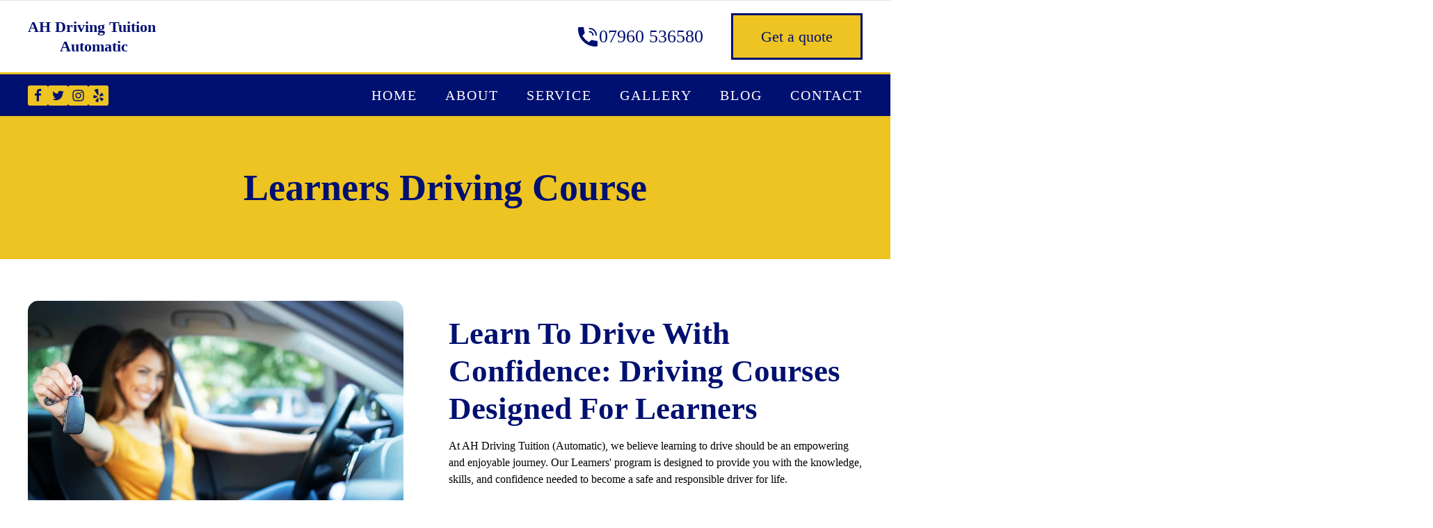

--- FILE ---
content_type: text/html; charset=UTF-8
request_url: https://www.ahdrivingtuition.com/service/learners/
body_size: 25412
content:
<!DOCTYPE html><html lang="en-US" prefix="og: https://ogp.me/ns#" ><head><script data-no-optimize="1">var litespeed_docref=sessionStorage.getItem("litespeed_docref");litespeed_docref&&(Object.defineProperty(document,"referrer",{get:function(){return litespeed_docref}}),sessionStorage.removeItem("litespeed_docref"));</script> <meta charset="UTF-8"><meta name="viewport" content="width=device-width, initial-scale=1.0"><link rel="preload" as="style" href="https://www.ahdrivingtuition.com/wp-content/litespeed/localres/aHR0cHM6Ly9mb250cy5nb29nbGVhcGlzLmNvbS9jc3M/ZmFtaWx5PVBvcHBpbnM6NTAwLDYwMCw3MDAscmVndWxhcix8TWF2ZW4rUHJvOjUwMCw3MDAsfFBvcHBpbnM6MTAwLDIwMCwzMDAsNDAwLDUwMCw2MDAsNzAwLDgwMCw5MDA=" ><title>Learners Driving Course in Cheshunt, Enfield, Waltham Cross &amp; Waltham Abbey</title><meta name="description" content="Get behind the wheel with learners driving lessons. Build essential skills and prepare for your driver&#039;s license. Begin your driving journey now!"/><meta name="robots" content="follow, index, max-snippet:-1, max-video-preview:-1, max-image-preview:large"/><link rel="canonical" href="https://www.ahdrivingtuition.com/service/learners/" /><meta property="og:locale" content="en_US" /><meta property="og:type" content="article" /><meta property="og:title" content="Learners Driving Course in Cheshunt, Enfield, Waltham Cross &amp; Waltham Abbey" /><meta property="og:description" content="Get behind the wheel with learners driving lessons. Build essential skills and prepare for your driver&#039;s license. Begin your driving journey now!" /><meta property="og:url" content="https://www.ahdrivingtuition.com/service/learners/" /><meta property="og:site_name" content="AH Driving Tuition Automatic" /><meta property="og:updated_time" content="2023-10-28T12:31:18+00:00" /><meta property="article:published_time" content="2023-10-04T11:24:27+00:00" /><meta property="article:modified_time" content="2023-10-28T12:31:18+00:00" /><meta name="twitter:card" content="summary_large_image" /><meta name="twitter:title" content="Learners Driving Course in Cheshunt, Enfield, Waltham Cross &amp; Waltham Abbey" /><meta name="twitter:description" content="Get behind the wheel with learners driving lessons. Build essential skills and prepare for your driver&#039;s license. Begin your driving journey now!" /><meta name="twitter:label1" content="Time to read" /><meta name="twitter:data1" content="Less than a minute" /> <script type="application/ld+json" class="rank-math-schema">{"@context":"https://schema.org","@graph":[{"@type":"Place","@id":"https://www.ahdrivingtuition.com/#place","geo":{"@type":"GeoCoordinates","latitude":"51.677298","longitude":"-0.033219"},"hasMap":"https://www.google.com/maps/search/?api=1&amp;query=51.677298,-0.033219","address":{"@type":"PostalAddress","streetAddress":"Ferns Cl","addressLocality":"Enfield","addressRegion":"London","postalCode":"EN3 6JZ","addressCountry":"UK"}},{"@type":["EducationalOrganization","Organization"],"@id":"https://www.ahdrivingtuition.com/#organization","name":"AH Driving Tuition Automatic","url":"https://www.ahdrivingtuition.com","email":"aboul22@googlemail.com","address":{"@type":"PostalAddress","streetAddress":"Ferns Cl","addressLocality":"Enfield","addressRegion":"London","postalCode":"EN3 6JZ","addressCountry":"UK"},"logo":{"@type":"ImageObject","@id":"https://www.ahdrivingtuition.com/#logo","url":"https://www.ahdrivingtuition.com/wp-content/uploads/2023/10/cropped-white-AH-Driving-Tuition-1.jpg","contentUrl":"https://www.ahdrivingtuition.com/wp-content/uploads/2023/10/cropped-white-AH-Driving-Tuition-1.jpg","caption":"AH Driving Tuition Automatic","inLanguage":"en-US","width":"512","height":"512"},"contactPoint":[{"@type":"ContactPoint","telephone":"+44-07960-536580","contactType":"customer support"}],"location":{"@id":"https://www.ahdrivingtuition.com/#place"}},{"@type":"WebSite","@id":"https://www.ahdrivingtuition.com/#website","url":"https://www.ahdrivingtuition.com","name":"AH Driving Tuition Automatic","publisher":{"@id":"https://www.ahdrivingtuition.com/#organization"},"inLanguage":"en-US"},{"@type":"WebPage","@id":"https://www.ahdrivingtuition.com/service/learners/#webpage","url":"https://www.ahdrivingtuition.com/service/learners/","name":"Learners Driving Course in Cheshunt, Enfield, Waltham Cross &amp; Waltham Abbey","datePublished":"2023-10-04T11:24:27+00:00","dateModified":"2023-10-28T12:31:18+00:00","isPartOf":{"@id":"https://www.ahdrivingtuition.com/#website"},"inLanguage":"en-US"},{"@type":"Person","@id":"https://www.ahdrivingtuition.com/service/learners/#author","name":"project@webzstore.com","image":{"@type":"ImageObject","@id":"https://www.ahdrivingtuition.com/wp-content/litespeed/avatar/400d5e47009edf3b61ab9fd7b250c575.jpg?ver=1768793151","url":"https://www.ahdrivingtuition.com/wp-content/litespeed/avatar/400d5e47009edf3b61ab9fd7b250c575.jpg?ver=1768793151","caption":"project@webzstore.com","inLanguage":"en-US"},"sameAs":["https://www.ahdrivingtuition.com"],"worksFor":{"@id":"https://www.ahdrivingtuition.com/#organization"}},{"@type":"Article","headline":"Learners Driving Course in Cheshunt, Enfield, Waltham Cross &amp; Waltham Abbey","keywords":"learners","datePublished":"2023-10-04T11:24:27+00:00","dateModified":"2023-10-28T12:31:18+00:00","author":{"@id":"https://www.ahdrivingtuition.com/service/learners/#author","name":"project@webzstore.com"},"publisher":{"@id":"https://www.ahdrivingtuition.com/#organization"},"description":"Get behind the wheel with learners driving lessons. Build essential skills and prepare for your driver&#039;s license. Begin your driving journey now!","name":"Learners Driving Course in Cheshunt, Enfield, Waltham Cross &amp; Waltham Abbey","@id":"https://www.ahdrivingtuition.com/service/learners/#richSnippet","isPartOf":{"@id":"https://www.ahdrivingtuition.com/service/learners/#webpage"},"inLanguage":"en-US","mainEntityOfPage":{"@id":"https://www.ahdrivingtuition.com/service/learners/#webpage"}}]}</script> <link rel='dns-prefetch' href='//www.googletagmanager.com' /><link rel='dns-prefetch' href='//stats.wp.com' /><link rel="alternate" type="application/rss+xml" title="AH Driving Tuition &raquo; Feed" href="https://www.ahdrivingtuition.com/feed/" /><link rel="alternate" type="application/rss+xml" title="AH Driving Tuition &raquo; Comments Feed" href="https://www.ahdrivingtuition.com/comments/feed/" /><style id="litespeed-ucss">:root{--wp-admin-theme-color:#007cba;--wp-admin-theme-color--rgb:0,124,186;--wp-admin-theme-color-darker-10:#006ba1;--wp-admin-theme-color-darker-10--rgb:0,107,161;--wp-admin-theme-color-darker-20:#005a87;--wp-admin-theme-color-darker-20--rgb:0,90,135;--wp-admin-border-width-focus:2px;--wp-block-synced-color:#7a00df;--wp-block-synced-color--rgb:122,0,223;--wp-bound-block-color:var(--wp-block-synced-color)}@media (min-resolution:192dpi){:root{--wp-admin-border-width-focus:1.5px}}:root{--wp--preset--font-size--normal:16px;--wp--preset--font-size--huge:42px;--wp--preset--aspect-ratio--square:1;--wp--preset--aspect-ratio--4-3:4/3;--wp--preset--aspect-ratio--3-4:3/4;--wp--preset--aspect-ratio--3-2:3/2;--wp--preset--aspect-ratio--2-3:2/3;--wp--preset--aspect-ratio--16-9:16/9;--wp--preset--aspect-ratio--9-16:9/16;--wp--preset--color--black:#000000;--wp--preset--color--cyan-bluish-gray:#abb8c3;--wp--preset--color--white:#ffffff;--wp--preset--color--pale-pink:#f78da7;--wp--preset--color--vivid-red:#cf2e2e;--wp--preset--color--luminous-vivid-orange:#ff6900;--wp--preset--color--luminous-vivid-amber:#fcb900;--wp--preset--color--light-green-cyan:#7bdcb5;--wp--preset--color--vivid-green-cyan:#00d084;--wp--preset--color--pale-cyan-blue:#8ed1fc;--wp--preset--color--vivid-cyan-blue:#0693e3;--wp--preset--color--vivid-purple:#9b51e0;--wp--preset--color--base:#ffffff;--wp--preset--color--contrast:#000000;--wp--preset--color--primary:#9DFF20;--wp--preset--color--secondary:#345C00;--wp--preset--color--tertiary:#F6F6F6;--wp--preset--gradient--vivid-cyan-blue-to-vivid-purple:linear-gradient(135deg,rgba(6,147,227,1) 0%,rgb(155,81,224) 100%);--wp--preset--gradient--light-green-cyan-to-vivid-green-cyan:linear-gradient(135deg,rgb(122,220,180) 0%,rgb(0,208,130) 100%);--wp--preset--gradient--luminous-vivid-amber-to-luminous-vivid-orange:linear-gradient(135deg,rgba(252,185,0,1) 0%,rgba(255,105,0,1) 100%);--wp--preset--gradient--luminous-vivid-orange-to-vivid-red:linear-gradient(135deg,rgba(255,105,0,1) 0%,rgb(207,46,46) 100%);--wp--preset--gradient--very-light-gray-to-cyan-bluish-gray:linear-gradient(135deg,rgb(238,238,238) 0%,rgb(169,184,195) 100%);--wp--preset--gradient--cool-to-warm-spectrum:linear-gradient(135deg,rgb(74,234,220) 0%,rgb(151,120,209) 20%,rgb(207,42,186) 40%,rgb(238,44,130) 60%,rgb(251,105,98) 80%,rgb(254,248,76) 100%);--wp--preset--gradient--blush-light-purple:linear-gradient(135deg,rgb(255,206,236) 0%,rgb(152,150,240) 100%);--wp--preset--gradient--blush-bordeaux:linear-gradient(135deg,rgb(254,205,165) 0%,rgb(254,45,45) 50%,rgb(107,0,62) 100%);--wp--preset--gradient--luminous-dusk:linear-gradient(135deg,rgb(255,203,112) 0%,rgb(199,81,192) 50%,rgb(65,88,208) 100%);--wp--preset--gradient--pale-ocean:linear-gradient(135deg,rgb(255,245,203) 0%,rgb(182,227,212) 50%,rgb(51,167,181) 100%);--wp--preset--gradient--electric-grass:linear-gradient(135deg,rgb(202,248,128) 0%,rgb(113,206,126) 100%);--wp--preset--gradient--midnight:linear-gradient(135deg,rgb(2,3,129) 0%,rgb(40,116,252) 100%);--wp--preset--font-size--small:clamp(0.875rem, 0.875rem + ((1vw - 0.2rem) * 0.227), 1rem);--wp--preset--font-size--medium:clamp(1rem, 1rem + ((1vw - 0.2rem) * 0.227), 1.125rem);--wp--preset--font-size--large:clamp(1.75rem, 1.75rem + ((1vw - 0.2rem) * 0.227), 1.875rem);--wp--preset--font-size--x-large:2.25rem;--wp--preset--font-size--xx-large:clamp(4rem, 4rem + ((1vw - 0.2rem) * 10.909), 10rem);--wp--preset--font-family--dm-sans:"DM Sans", sans-serif;--wp--preset--font-family--ibm-plex-mono:'IBM Plex Mono', monospace;--wp--preset--font-family--inter:"Inter", sans-serif;--wp--preset--font-family--system-font:-apple-system,BlinkMacSystemFont,"Segoe UI",Roboto,Oxygen-Sans,Ubuntu,Cantarell,"Helvetica Neue",sans-serif;--wp--preset--font-family--source-serif-pro:"Source Serif Pro", serif;--wp--preset--spacing--20:0.44rem;--wp--preset--spacing--30:clamp(1.5rem, 5vw, 2rem);--wp--preset--spacing--40:clamp(1.8rem, 1.8rem + ((1vw - 0.48rem) * 2.885), 3rem);--wp--preset--spacing--50:clamp(2.5rem, 8vw, 4.5rem);--wp--preset--spacing--60:clamp(3.75rem, 10vw, 7rem);--wp--preset--spacing--70:clamp(5rem, 5.25rem + ((1vw - 0.48rem) * 9.096), 8rem);--wp--preset--spacing--80:clamp(7rem, 14vw, 11rem);--wp--preset--shadow--natural:6px 6px 9px rgba(0, 0, 0, 0.2);--wp--preset--shadow--deep:12px 12px 50px rgba(0, 0, 0, 0.4);--wp--preset--shadow--sharp:6px 6px 0px rgba(0, 0, 0, 0.2);--wp--preset--shadow--outlined:6px 6px 0px -3px rgba(255, 255, 255, 1), 6px 6px rgba(0, 0, 0, 1);--wp--preset--shadow--crisp:6px 6px 0px rgba(0, 0, 0, 1)}html{line-height:1.15;-ms-text-size-adjust:100%;-webkit-text-size-adjust:100%;box-sizing:border-box}body,h1,h2,h3{margin:0}footer,header,section{display:block}a{background-color:#fff0;-webkit-text-decoration-skip:objects;color:#0074db;text-decoration:none}b,strong{font-weight:bolder}img{border-style:none}svg:not(:root){overflow:hidden}::-webkit-file-upload-button{-webkit-appearance:button;font:inherit}body{color:rgb(64 64 64);font-family:"Poppins";line-height:1.6;font-size:16px;font-weight:400;color:#404040}*,::after,::before{box-sizing:inherit}.ct-section-inner-wrap{margin-left:auto;margin-right:auto;height:100%;min-height:inherit}div.ct-fancy-icon{display:inline-flex;border-radius:50%}.ct-fancy-icon>svg{fill:currentColor}.oxy-header-wrapper{position:relative}.oxy-header-row{width:100%;display:block}.oxy-header-container{height:100%;margin-left:auto;margin-right:auto;display:flex;flex-wrap:nowrap;justify-content:flex-start;align-items:stretch}.oxy-header-center,.oxy-header-left,.oxy-header-right{display:flex;align-items:center}.oxy-header-left{justify-content:flex-start}.oxy-header-center{flex-grow:1;justify-content:center}.oxy-header-right{justify-content:flex-end}.oxy-rich-text p:first-child{margin-block-start:0}.oxy-rich-text p:last-child{margin-block-end:0}:-webkit-any(li,div._important),:is(li){display:list-item}:-webkit-any(table,div._important){display:table}:-webkit-any(thead,div._important){display:table-header-group}:-webkit-any(tr,div._important){display:table-row}:-webkit-any(tbody,div._important){display:table-row-group}:-webkit-any(th,td,div._important){display:table-cell}:-webkit-any(caption,div._important){display:table-caption}:-webkit-any(colgroup,div._important){display:table-column-group}:-webkit-any(col,div._important){display:table-column}:-webkit-any(tfoot,div._important){display:table-footer-group}@font-face{font-display:swap;font-family:"DM Sans";font-style:normal;font-weight:400;font-display:fallback;src:url(https://www.ahdrivingtuition.com/wp-content/themes/oxygen-is-not-a-theme/assets/fonts/dm-sans/DMSans-Regular.woff2)format("woff2");font-stretch:normal}@font-face{font-display:swap;font-family:"DM Sans";font-style:italic;font-weight:400;font-display:fallback;src:url(https://www.ahdrivingtuition.com/wp-content/themes/oxygen-is-not-a-theme/assets/fonts/dm-sans/DMSans-Regular-Italic.woff2)format("woff2");font-stretch:normal}@font-face{font-display:swap;font-family:"DM Sans";font-style:normal;font-weight:700;font-display:fallback;src:url(https://www.ahdrivingtuition.com/wp-content/themes/oxygen-is-not-a-theme/assets/fonts/dm-sans/DMSans-Bold.woff2)format("woff2");font-stretch:normal}@font-face{font-display:swap;font-family:"DM Sans";font-style:italic;font-weight:700;font-display:fallback;src:url(https://www.ahdrivingtuition.com/wp-content/themes/oxygen-is-not-a-theme/assets/fonts/dm-sans/DMSans-Bold-Italic.woff2)format("woff2");font-stretch:normal}@font-face{font-display:swap;font-family:"IBM Plex Mono";font-style:normal;font-weight:300;font-display:block;src:url(https://www.ahdrivingtuition.com/wp-content/themes/oxygen-is-not-a-theme/assets/fonts/ibm-plex-mono/IBMPlexMono-Light.woff2)format("woff2");font-stretch:normal}@font-face{font-display:swap;font-family:"IBM Plex Mono";font-style:normal;font-weight:400;font-display:block;src:url(https://www.ahdrivingtuition.com/wp-content/themes/oxygen-is-not-a-theme/assets/fonts/ibm-plex-mono/IBMPlexMono-Regular.woff2)format("woff2");font-stretch:normal}@font-face{font-display:swap;font-family:"IBM Plex Mono";font-style:italic;font-weight:400;font-display:block;src:url(https://www.ahdrivingtuition.com/wp-content/themes/oxygen-is-not-a-theme/assets/fonts/ibm-plex-mono/IBMPlexMono-Italic.woff2)format("woff2");font-stretch:normal}@font-face{font-display:swap;font-family:"IBM Plex Mono";font-style:normal;font-weight:700;font-display:block;src:url(https://www.ahdrivingtuition.com/wp-content/themes/oxygen-is-not-a-theme/assets/fonts/ibm-plex-mono/IBMPlexMono-Bold.woff2)format("woff2");font-stretch:normal}@font-face{font-display:swap;font-family:Inter;font-style:normal;font-weight:200 900;font-display:fallback;src:url(https://www.ahdrivingtuition.com/wp-content/themes/oxygen-is-not-a-theme/assets/fonts/inter/Inter-VariableFont_slnt,wght.ttf)format("truetype");font-stretch:normal}@font-face{font-display:swap;font-family:"Source Serif Pro";font-style:normal;font-weight:200 900;font-display:fallback;src:url(https://www.ahdrivingtuition.com/wp-content/themes/oxygen-is-not-a-theme/assets/fonts/source-serif-pro/SourceSerif4Variable-Roman.ttf.woff2)format("woff2");font-stretch:normal}@font-face{font-display:swap;font-family:"Source Serif Pro";font-style:italic;font-weight:200 900;font-display:fallback;src:url(https://www.ahdrivingtuition.com/wp-content/themes/oxygen-is-not-a-theme/assets/fonts/source-serif-pro/SourceSerif4Variable-Italic.ttf.woff2)format("woff2");font-stretch:normal}#section-232-17>.ct-section-inner-wrap{align-items:center}#section-232-17{text-align:center}#section-170-17>.ct-section-inner-wrap{padding-bottom:25px}#section-170-17{border-top-width:10px;border-top-left-radius:50px;border-top-right-radius:50px;border-top-style:solid;position:relative;overflow:hidden;background-color:#001070;border-color:#edc421}@media (max-width:1366px){#section-170-17:after,#section-170-17:before{width:200px;height:200px}}@media (max-width:767px){#section-170-17>.ct-section-inner-wrap{padding-top:0}}#div_block-21-17,#div_block-9-17{text-align:left;flex-direction:row;display:flex;align-items:center;gap:10px}#div_block-237-17{flex-direction:column;display:flex}#div_block-237-17,#div_block-239-17{align-items:center;text-align:center}#div_block-241-17{flex-direction:row;display:flex;padding-top:0;justify-content:flex-end;text-align:right}#div_block-246-17{flex-direction:row;display:flex;align-items:center}#div_block-253-17{flex-direction:column;display:flex}#div_block-253-17,#div_block-255-17{align-items:center;text-align:center}#div_block-257-17{flex-direction:row;display:flex;padding-top:0;justify-content:flex-end;text-align:right}#div_block-262-17{flex-direction:row;display:flex;align-items:center}#div_block-269-17{flex-direction:column;display:flex}#div_block-269-17,#div_block-271-17{align-items:center;text-align:center}#div_block-273-17{flex-direction:row;display:flex;padding-top:0;justify-content:flex-end;text-align:right}#div_block-278-17{flex-direction:row;display:flex;align-items:center}#div_block-285-17{flex-direction:column;display:flex}#div_block-285-17,#div_block-287-17{align-items:center;text-align:center}#div_block-289-17{flex-direction:row;display:flex;padding-top:0;justify-content:flex-end;text-align:right}#div_block-294-17{flex-direction:row;display:flex;align-items:center}#div_block-301-17{flex-direction:column;display:flex}#div_block-301-17,#div_block-303-17{align-items:center;text-align:center}#div_block-305-17{flex-direction:row;display:flex;padding-top:0;justify-content:flex-end;text-align:right}#div_block-171-17,#div_block-174-17,#div_block-310-17{flex-direction:row;display:flex;align-items:center}#div_block-171-17{width:100%;padding-bottom:40px;margin-bottom:45px;justify-content:space-between;border-bottom-width:1px;border-bottom-color:rgb(255 255 255/.2);border-bottom-style:solid;z-index:1}#div_block-174-17{gap:35px;text-align:left}#div_block-180-17{width:29%;padding:0}#div_block-187-17{width:38%;padding-bottom:0;padding-top:0}#div_block-194-17{width:100%;flex-direction:row;display:flex;align-items:center;gap:15px}#div_block-203-17{width:33%;padding:0}#div_block-205-17{align-items:stretch;grid-template-columns:repeat(2,minmax(0,1fr));grid-column-gap:35px;grid-row-gap:18px;display:grid;margin-bottom:45px;width:100%}#div_block-214-17{width:100%;font-family:"Poppins";justify-content:space-between;color:#f5f8fd;font-size:16px;margin-top:45px;padding-top:30px;border-top-width:1px;border-top-style:solid;border-top-color:rgb(255 255 255/.2)}#div_block-214-17,#div_block-216-17{flex-direction:row;display:flex;align-items:center}@media (max-width:1366px){#div_block-9-17{gap:5px;margin-right:20px}#div_block-205-17{align-items:stretch;grid-template-columns:repeat(2,minmax(0,1fr));grid-column-gap:20px;grid-row-gap:20px;display:grid}}@media (max-width:991px){#div_block-21-17{gap:7px}#div_block-171-17{text-align:left;display:flex;gap:40px;padding-bottom:20px;margin-bottom:20px;flex-direction:column;align-items:center}#div_block-187-17{padding-left:0;padding-top:20px;padding-bottom:20px}#div_block-203-17{padding-top:10px}#div_block-205-17{margin-bottom:40px}#div_block-214-17{flex-direction:column;display:flex;text-align:center;align-items:center;justify-content:center;margin-top:25px}}@media (max-width:767px){#div_block-21-17{gap:5px;display:none}#div_block-171-17{text-align:center;padding-top:45px;align-items:flex-start}#div_block-174-17{justify-items:left;align-items:stretch;grid-template-columns:repeat(2,minmax(200px,1fr));grid-column-gap:10px;grid-row-gap:10px;display:grid;width:100%}#div_block-187-17{padding-left:0;padding-bottom:20px}#div_block-203-17{padding-top:10px}#div_block-214-17{margin-top:25px}}@media (max-width:479px){#div_block-171-17,#div_block-174-17{text-align:center;align-items:flex-start}#div_block-171-17{padding-bottom:10px;gap:25px}#div_block-174-17{flex-direction:column;display:flex;gap:10px}#div_block-187-17{padding-top:10px}#div_block-205-17{flex-direction:column;display:flex;text-align:left;align-items:flex-start;gap:10px;margin-bottom:35px}}@media (max-width:991px){#new_columns-179-17>.ct-div-block{width:50%!important}}@media (max-width:767px){#new_columns-179-17>.ct-div-block{width:100%!important}#new_columns-179-17{flex-direction:column}}@media (max-width:991px){#new_columns-179-17{display:flex;flex-direction:row;align-items:flex-start}}#headline-233-17,#headline-234-17{useCustomTag:true}#text_block-316-17,#text_block-320-17{line-height:1.3;color:#001070}#text_block-221-17{font-size:36px;color:#edc421;font-weight:700;text-align:center;line-height:1.2}#text_block-184-17{margin-top:30px}#text_block-193-17{margin-top:35px}#text_block-227-17{color:#fff}#text_block-225-17{margin-top:35px}@media (max-width:1366px){#text_block-316-17,#text_block-320-17{font-size:22px}#text_block-227-17{color:#fff}}@media (max-width:991px){#text_block-316-17,#text_block-320-17{font-size:20px}#text_block-184-17{margin-top:20px}#text_block-193-17,#text_block-225-17{margin-top:25px}}@media (max-width:767px){#text_block-320-17{color:#fff;text-align:left}#text_block-221-17{text-align:left}#text_block-217-17{font-size:15px}}@media (max-width:479px){#text_block-16-17{font-size:12px}#text_block-221-17{font-size:30px}#text_block-193-17,#text_block-225-17{margin-top:20px}#text_block-217-17{font-size:13px}}#-pro-menu-30-17 .oxy-pro-menu-list .menu-item.current-menu-item.current-menu-item a,#link_text-175-17:hover,#link_text-176-17:hover,#link_text-177-17:hover,#link_text-178-17:hover{color:#edc421}#link_text-189-17{font-size:18px}#link-5-17{padding-left:0;padding-right:0;opacity:1;color:#000;font-size:30px;font-weight:700}#link-15-17{margin-left:20px}#link-319-17{padding-left:0;padding-right:0;opacity:1;color:#000;font-size:30px;font-weight:700;display:none}#link-172-17{width:350px;text-align:left;align-items:flex-start}@media (max-width:1366px){#link-211-17{padding-left:20px;padding-right:20px}}@media (max-width:991px){#link-5-17{width:130px}#link-15-17{padding:13px 20px;font-size:14px}#link-319-17{width:130px}#link-172-17{text-align:left;width:300px}}@media (max-width:767px){#link-319-17{display:block}}@media (max-width:479px){#link-5-17{width:150px}#link-15-17{padding:10px 14px}#link-172-17{width:260px}}#image-10-17{width:34px}#image-245-17,#image-261-17,#image-277-17,#image-293-17,#image-309-17{width:37px}#image-218-17{width:17px;margin-left:5px}@media (max-width:1366px){#image-10-17{width:32px}}@media (max-width:991px){#image-10-17{width:25px}}#_header-2-17{transition-duration:.5s;transition-property:all}@media (max-width:767px){#_header_row-3-17{display:none}}#_header_row-3-17{border-top-width:1px;border-top-color:rgb(0 0 0/.1);border-top-style:solid;padding-top:18px;padding-bottom:18px;position:relative;z-index:1}#_header_row-17-17{padding-top:10px;padding-bottom:10px;background-color:#001070;border-top-style:solid;border-top-width:3px;border-top-color:#edc421}@media (max-width:479px){#_header_row-3-17{padding-top:12px;padding-bottom:12px}#_header_row-17-17{display:inline-block;align-items:center;justify-content:center;padding-bottom:5px}}div.ct-section-inner-wrap,div.oxy-header-container{max-width:1366px}#-carousel-builder-235-17 .cell{width:32%;margin-right:25px}#-carousel-builder-235-17 .oxy-carousel-builder_icon{font-size:25px;padding:10px;background-color:#001070;color:#edc421}#-carousel-builder-235-17 .oxy-carousel-builder_prev{left:-20px}#-carousel-builder-235-17 .oxy-carousel-builder_next{right:-20px}#-carousel-builder-235-17 .oxy-carousel-builder_icon:hover{background-color:#fff;color:#001070}#-carousel-builder-235-17 .oxy-inner-content{display:flex;flex-direction:row;flex-wrap:nowrap}#-carousel-builder-235-17 .cell{flex-shrink:0}.oxy-carousel-builder{display:flex;flex-direction:column;position:relative;width:100%;--carousel-space-between:0px;--fade-duration:400ms}.oxy-carousel-builder .oxy-carousel-builder_icon{-webkit-tap-highlight-color:#fff0;-webkit-user-select:none;-moz-user-select:none;-ms-user-select:none;user-select:none}.oxy-carousel-builder .cell{float:none;flex-shrink:0;overflow:hidden;transition:transform .4s ease,background-color .4s ease,color .4s ease,opacity .4s ease;-webkit-transition:-webkit-transform .4s ease,background-color .4s ease,color .4s ease,opacity .4s ease}.oxy-carousel-builder .oxy-inner-content::after{content:"flickity";display:none}.oxy-carousel-builder_icon{background-color:#222;color:#fff;display:inline-flex;font-size:14px;padding:.75em;cursor:pointer;transition-duration:400ms;transition-property:color,background-color;top:50%;position:absolute;transform:translateY(-50%);-webkit-transform:translateY(-50%)}.oxy-carousel-builder_prev{left:0}.oxy-carousel-builder_next{right:0}.oxy-carousel-builder_icon svg{height:1em;width:1em;fill:currentColor}#-carousel-builder-235-17{margin-top:30px;margin-bottom:30px}@media (max-width:991px){#-carousel-builder-235-17 .cell{width:48%;margin-right:30px}#-carousel-builder-235-17{margin-top:20px}}@media (max-width:767px){#-carousel-builder-235-17 .cell{width:100%}#-carousel-builder-235-17{margin-top:10px}}@media (max-width:479px){#-carousel-builder-235-17 .oxy-carousel-builder_icon{font-size:18px}}@media (max-width:991px){#-copyright-year-215-17{margin-bottom:3px}}@media (max-width:767px){#-copyright-year-215-17{font-size:15px}}@media (max-width:479px){#-copyright-year-215-17{font-size:13px}}.oxy-pro-menu-list{display:flex;padding:0;margin:0;align-items:center}.oxy-pro-menu .oxy-pro-menu-list .menu-item{list-style-type:none;display:flex;flex-direction:column;width:100%;transition-property:background-color,color,border-color}.oxy-pro-menu-list>.menu-item{white-space:nowrap}.oxy-pro-menu .oxy-pro-menu-list .menu-item a{text-decoration:none;border-style:solid;border-width:0;transition-timing-function:ease-in-out;transition-property:background-color,color,border-color;border-color:#fff0}.oxy-pro-menu .oxy-pro-menu-list li.current-menu-item>a,.oxy-pro-menu .oxy-pro-menu-list li.menu-item:hover>a{border-color:currentColor}.oxy-pro-menu .menu-item,.oxy-pro-menu .sub-menu{position:relative}.oxy-pro-menu .menu-item .sub-menu{padding:0;flex-direction:column;white-space:nowrap;display:flex;visibility:hidden;position:absolute;z-index:9999999;top:100%}.oxy-pro-menu .sub-menu li.menu-item{flex-direction:column}.oxy-pro-menu-mobile-close-icon,.oxy-pro-menu-mobile-open-icon{display:none;cursor:pointer;align-items:center}.oxy-pro-menu-mobile-close-icon>svg,.oxy-pro-menu-mobile-open-icon>svg{fill:currentColor}.oxy-pro-menu-mobile-close-icon{position:absolute}.oxy-pro-menu .menu-item .sub-menu,.oxy-pro-menu .oxy-pro-menu-container.oxy-pro-menu-container{transition-property:opacity,transform,visibility}.oxy-pro-menu-container>div:first-child{margin:auto}.oxy-pro-menu .menu-item.menu-item-has-children{flex-direction:row;align-items:center}.oxy-pro-menu .menu-item>a{display:inline-flex;align-items:center;justify-content:center}.oxy-pro-menu-container .menu-item a{width:100%;text-align:center}.oxy-pro-menu-container:not(.oxy-pro-menu-open-container):not(.oxy-pro-menu-off-canvas-container) ul:not(.sub-menu)>li>.sub-menu{top:100%;left:0}.oxy-pro-menu-container:not(.oxy-pro-menu-open-container):not(.oxy-pro-menu-off-canvas-container) a{-webkit-tap-highlight-color:#fff0}.oxy-pro-menu-list .menu-item a{border-color:#fff0}.oxy-pro-menu-list .menu-item.current-menu-item a,.oxy-pro-menu-list .menu-item.menu-item.menu-item.menu-item a:focus-within,.oxy-pro-menu-list .menu-item.menu-item.menu-item.menu-item a:hover{border-color:currentColor}#-pro-menu-30-17 .oxy-pro-menu-list .menu-item,#-pro-menu-30-17 .oxy-pro-menu-list .menu-item a{font-size:20px;color:#fff;font-weight:500;font-family:"Maven Pro";letter-spacing:2px;text-transform:uppercase;line-height:1;transition-duration:.5s}#-pro-menu-30-17 .oxy-pro-menu-list .menu-item a{padding-bottom:10px;padding-left:40px;padding-top:10px}#-pro-menu-30-17 .oxy-pro-menu-list .menu-item.menu-item.menu-item.menu-item a:focus-within,#-pro-menu-30-17 .oxy-pro-menu-list .menu-item.menu-item.menu-item.menu-item a:hover{color:#edc421}#-pro-menu-30-17 .oxy-pro-menu-container:not(.oxy-pro-menu-open-container):not(.oxy-pro-menu-off-canvas-container) .sub-menu{box-shadow:2px -4px 5px rgb(0 0 0/.1)}#-pro-menu-30-17 .oxy-pro-menu-container:not(.oxy-pro-menu-open-container):not(.oxy-pro-menu-off-canvas-container) .sub-menu .menu-item a{background-color:#fff;color:#001070;padding:10px 20px}#-pro-menu-30-17 .oxy-pro-menu-container:not(.oxy-pro-menu-open-container):not(.oxy-pro-menu-off-canvas-container) .sub-menu .menu-item a:focus-within,#-pro-menu-30-17 .oxy-pro-menu-container:not(.oxy-pro-menu-open-container):not(.oxy-pro-menu-off-canvas-container) .sub-menu .menu-item a:hover{background-color:#001070;color:#fff}#-pro-menu-30-17 .oxy-pro-menu-container:not(.oxy-pro-menu-open-container):not(.oxy-pro-menu-off-canvas-container) .sub-menu .menu-item,#-pro-menu-30-17 .oxy-pro-menu-container:not(.oxy-pro-menu-open-container):not(.oxy-pro-menu-off-canvas-container) .sub-menu .menu-item a{font-size:14px;font-weight:500;font-family:"Maven Pro";line-height:1.2;letter-spacing:0}#-pro-menu-30-17 .oxy-pro-menu-mobile-open-icon{padding:0}@media (max-width:991px){#-pro-menu-30-17 .oxy-pro-menu-mobile-open-icon{display:inline-flex}#-pro-menu-30-17 .oxy-pro-menu-container{visibility:hidden;position:fixed}}#-pro-menu-30-17{menu-off-canvas-animation:slide-left}#-pro-menu-30-17:hover{oxy-pro-menu-slug-oxypromenucontaineroxypromenuopencontainermenuitemaoxypromenucontaineroxypromenuoffcanvascontainermenuitemacolor:#edc421;oxy-pro-menu-slug-oxypromenucontainernotoxypromenuopencontainernotoxypromenuoffcanvascontainersubmenumenuitemacolor:#fff;oxy-pro-menu-slug-oxypromenucontainernotoxypromenuopencontainernotoxypromenuoffcanvascontainersubmenumenuitemabackground-color:#001070}@media (max-width:1366px){#-pro-menu-30-17 .oxy-pro-menu-list .menu-item a{padding-right:0}#-pro-menu-30-17 .oxy-pro-menu-mobile-open-icon,#-pro-menu-30-17 .oxy-pro-menu-mobile-open-icon svg{transition-duration:.5s}#-pro-menu-30-17 .oxy-pro-menu-mobile-close-icon{padding:0;transition-duration:.5s}#-pro-menu-30-17 .oxy-pro-menu-mobile-close-icon svg{width:40px;height:40px;color:#ff2a39;transition-duration:.5s}#-pro-menu-30-17 .oxy-pro-menu-mobile-close-icon:hover svg{color:#000}}@media (max-width:991px){#-pro-menu-30-17 .oxy-pro-menu-list .menu-item,#-pro-menu-30-17 .oxy-pro-menu-list .menu-item a{font-size:16px}#-pro-menu-30-17 .oxy-pro-menu-list .menu-item a{padding-left:20px}#-pro-menu-30-17 .oxy-pro-menu-mobile-open-icon svg{margin-right:5px;color:#fff}#-pro-menu-30-17 .oxy-pro-menu-mobile-close-icon,#-pro-menu-30-17 .oxy-pro-menu-mobile-open-icon{color:#fff}#-pro-menu-30-17 .oxy-pro-menu-mobile-open-icon:hover svg{color:#edc421}#-pro-menu-30-17 .oxy-pro-menu-mobile-close-icon svg{width:30px;height:30px;color:#fff}#-pro-menu-30-17 .oxy-pro-menu-mobile-close-icon:hover svg{color:#5271ff}}@media (max-width:767px){#-pro-menu-30-17 .oxy-pro-menu-list>.menu-item{margin-right:0}#-pro-menu-30-17 .oxy-pro-menu-mobile-open-icon svg{width:36px;height:36px;margin-right:0;color:#fff}#-pro-menu-30-17 .oxy-pro-menu-mobile-open-icon{color:#edc421;font-size:0}#-pro-menu-30-17 .oxy-pro-menu-mobile-open-icon:hover svg{color:#edc421}}@media (max-width:479px){#-pro-menu-30-17 .oxy-pro-menu-mobile-open-icon svg{width:32px;height:32px}}#section-3-24{background-color:#edc421;color:#001070}#section-20-24>.ct-section-inner-wrap,#section-29-24>.ct-section-inner-wrap,#section-69-24>.ct-section-inner-wrap{padding-top:0;padding-bottom:0}@media (max-width:767px){#section-7-24>.ct-section-inner-wrap{padding-bottom:37px}#section-20-24>.ct-section-inner-wrap,#section-69-24>.ct-section-inner-wrap{padding-bottom:0}}@media (max-width:479px){#section-7-24>.ct-section-inner-wrap{padding-bottom:0}}#div_block-9-24{width:45%;border-radius:15px;padding:0}#div_block-11-24{width:55%;padding-right:0;padding-left:65px}#div_block-72-24{align-items:stretch;grid-template-columns:repeat(2,minmax(200px,1fr));grid-column-gap:20px;grid-row-gap:20px;width:100%;display:grid;margin-top:15px}#div_block-22-24{width:55%;padding-right:65px;padding-left:0}#div_block-26-24,#div_block-31-24{width:45%;border-radius:15px;padding:0}#div_block-33-24{width:55%;padding-right:0;padding-left:65px;gap:20px}#div_block-36-24,#div_block-39-24,#div_block-42-24,#div_block-45-24{width:100%}@media (max-width:991px){#div_block-11-24{padding-left:0;padding-top:20px;padding-bottom:0}#div_block-72-24{align-items:stretch;grid-template-columns:repeat(1,minmax(200px,1fr));grid-column-gap:20px;grid-row-gap:20px;display:grid}#div_block-22-24{padding:20px 0 0}#div_block-33-24{padding-left:0;padding-top:20px;padding-bottom:0}}@media (max-width:767px){#div_block-22-24{padding-right:0}#div_block-33-24{padding-top:0}}@media (max-width:991px){#new_columns-8-24>.ct-div-block{width:100%!important}}#new_columns-8-24{margin-bottom:65px}@media (max-width:991px){#new_columns-21-24>.ct-div-block{width:100%!important}}#new_columns-21-24{margin-bottom:65px;margin-top:0}@media (max-width:991px){#new_columns-30-24>.ct-div-block{width:100%!important}#new_columns-30-24{flex-direction:column-reverse}}#new_columns-30-24{margin-bottom:65px;margin-top:0}@media (max-width:991px){#new_columns-21-24,#new_columns-8-24{margin-bottom:40px}#new_columns-30-24{margin-bottom:40px;gap:40px}}#headline-12-24{useCustomTag:false}#headline-17-24{margin-bottom:20px}#headline-34-24{margin-bottom:0}#headline-70-24{useCustomTag:true}#_rich_text-13-24{padding-bottom:0;margin-bottom:35px;margin-top:15px}#_rich_text-76-24,#_rich_text-82-24{margin-top:10px}#_rich_text-24-24{padding-bottom:0;margin-bottom:35px;margin-top:15px}#_rich_text-35-24{padding-bottom:0;margin-top:0;margin-bottom:0}#_rich_text-71-24{padding-bottom:0;margin-bottom:30px;margin-top:15px}@media (max-width:479px){#_rich_text-13-24,#_rich_text-24-24,#_rich_text-35-24,#_rich_text-38-24,#_rich_text-41-24,#_rich_text-44-24,#_rich_text-47-24,#_rich_text-71-24{font-size:15px}}#image-10-24,#image-27-24,#image-32-24{object-fit:cover;width:100%;height:100%}.ct-section{width:100%;background-size:cover;background-repeat:repeat}.ct-div-block,.ct-section>.ct-section-inner-wrap{display:flex;flex-direction:column;align-items:flex-start}.ct-div-block{flex-wrap:nowrap}.ct-new-columns{display:flex;width:100%;flex-direction:row;align-items:stretch;justify-content:center;flex-wrap:wrap}.ct-link-text{display:inline-block}.ct-link{display:flex;flex-wrap:wrap;text-align:center;text-decoration:none;flex-direction:column;align-items:center;justify-content:center}.ct-image{max-width:100%}.ct-fancy-icon>svg{width:55px;height:55px}.ct-inner-content{width:100%}@media screen and (-ms-high-contrast:active),(-ms-high-contrast:none){.ct-div-block,.ct-headline,.ct-link-text,.ct-text-block,.oxy-rich-text{max-width:100%}img{flex-shrink:0}body *{min-height:1px}}.oxy-pro-menu .oxy-pro-menu-container:not(.oxy-pro-menu-open-container):not(.oxy-pro-menu-off-canvas-container) .sub-menu{box-shadow:px px px px}.oxy-pro-menu .oxy-pro-menu-mobile-open-icon svg{width:30px;height:30px;transition-duration:.4s}.oxy-pro-menu .oxy-pro-menu-mobile-open-icon{padding:15px;transition-duration:.4s}.oxy-pro-menu .oxy-pro-menu-mobile-close-icon{top:20px;left:20px;transition-duration:.4s}.oxy-pro-menu .oxy-pro-menu-mobile-close-icon svg{width:24px;height:24px;transition-duration:.4s}.oxy-pro-menu .oxy-pro-menu-container:not(.oxy-pro-menu-open-container):not(.oxy-pro-menu-off-canvas-container) .oxy-pro-menu-list{flex-direction:row}.oxy-pro-menu .oxy-pro-menu-container .menu-item a{text-align:left;justify-content:flex-start}.ct-section-inner-wrap,.oxy-header-container{max-width:1360px}h1{font-size:46px}h1,h2,h3{font-family:"Maven Pro";font-weight:700;line-height:1.3}h2{font-size:36px}h3{font-size:30px}a:hover{text-decoration:none}.ct-section-inner-wrap{padding:75px 40px}.ct-new-columns>.ct-div-block{padding:20px}.oxy-header-container{padding-right:40px;padding-left:40px}.inr-head2{font-family:Maven Pro;color:#000;font-size:37px;line-height:1.2;margin-bottom:20px}@media (max-width:991px){.inr-head2{font-size:35px;padding-top:0}}@media (max-width:767px){.inr-head2{font-size:30px;margin-bottom:17px;width:100%}}@media (max-width:479px){.inr-head2{font-size:25px;width:100%;margin-top:0}}.sub-text{font-family:Inherit;color:#000;font-size:16px;font-weight:300;line-height:1.5;margin-top:20px;margin-bottom:40px;text-align:left}@media (max-width:767px){.sub-text{font-size:18px;margin-bottom:30px}}@media (max-width:479px){.sub-text{margin-bottom:2px}}.clr-txt-box{width:100%;padding:40px;background-color:#edc421;border-radius:10px}@media (max-width:991px){.clr-txt-box{padding:30px}}@media (max-width:767px){.clr-txt-box{padding:20px}}.heading-green-small{font-size:22px;font-weight:700;color:#001070;text-align:left}.sub-text-big{color:#000;font-weight:400;margin-top:10px;font-size:17px}.overflow-hidden{position:relative;overflow:hidden}.scale-img:hover{transform:scale3d(1.1,1.1,1.1)}.scale-img{transition-duration:.5s;transition-property:all}.cover-img{width:100%;height:100%;object-fit:cover}.banner-head{font-family:Maven Pro;line-height:1.2;text-transform:capitalize;width:100%;font-size:42px;color:#001070;font-weight:700}@media (max-width:1360px){.banner-head{font-size:45px}}@media (max-width:991px){.banner-head{font-size:38px}}@media (max-width:767px){.banner-head{font-size:40px}}@media (max-width:479px){.banner-head{font-size:30px}}.smaller-title{font-family:"Poppins";color:#001070;font-weight:700;line-height:1.3;letter-spacing:2.5px;font-size:15px;margin-bottom:5px;position:relative;text-transform:uppercase}.normal-title{font-size:46px;line-height:1.3;color:#000;margin-bottom:20px;text-transform:capitalize}@media (max-width:991px){.normal-title{font-size:40px}}@media (max-width:767px){.normal-title{font-size:32px}}@media (max-width:479px){.normal-title{font-size:30px}}.oxel_reviewbox{width:100%;text-align:center;padding:30px 40px 20px;background-color:#edc421;border-radius:10px}.oxel_reviewbox:not(.ct-section):not(.oxy-easy-posts){display:flex;flex-direction:column;align-items:center;justify-content:center}@media (max-width:991px){.oxel_reviewbox{padding:20px}}.oxel_reviewbox__row{width:100%;text-align:center;margin-bottom:20px}.oxel_reviewbox__row:not(.ct-section):not(.oxy-easy-posts){display:flex;flex-direction:row;flex-wrap:wrap;align-items:center;justify-content:center}@media (max-width:767px){.oxel_reviewbox__row{text-align:center}.oxel_reviewbox__row:not(.ct-section):not(.oxy-easy-posts){display:flex;align-items:center}}.oxel_reviewbox__details_wrapper{flex-grow:1}.oxel_reviewbox__details_wrapper:not(.ct-section):not(.oxy-easy-posts){display:flex;flex-direction:row;align-items:center}@media (max-width:767px){.oxel_reviewbox__details_wrapper{text-align:center;padding-left:0}.oxel_reviewbox__details_wrapper:not(.ct-section):not(.oxy-easy-posts){display:flex;flex-direction:column;align-items:center}}@media (max-width:479px){.oxel_reviewbox__details_wrapper{padding-left:0}}.oxel_reviewbox__details_wrapper__name{font-weight:600;font-size:32px;color:#001070;line-height:1.3;margin-bottom:3px}.oxel_reviewbox__review_body{font-size:14px;color:#001070;line-height:1.7;text-align:center}@media (max-width:767px){.oxel_reviewbox__review_body{text-align:center}}.oxel_reviewbox__details_wrapper__star_wrapper{margin-bottom:8px;width:100%;margin-top:8px}.oxel_reviewbox__details_wrapper__star_wrapper:not(.ct-section):not(.oxy-easy-posts){display:flex;flex-direction:row}.str-div{margin-top:30px;width:100%;text-align:justify}.str-div:not(.ct-section):not(.oxy-easy-posts){display:flex;flex-direction:row;align-items:center;justify-content:space-between}.oxel_reviewbox__star{color:#001070;margin-right:7px}.oxel_reviewbox__star>svg{width:19px;height:19px}.footer-menu:hover{color:#ca9c5e}.footer-menu{font-family:Poppins;color:#fff;font-size:18px;font-weight:400;letter-spacing:1px}@media (max-width:991px){.footer-menu{font-size:16px}}.footer-title{font-family:Poppins;color:#ca9c5e;font-weight:600;margin-bottom:20px;line-height:1.3}@media (max-width:1360px){.footer-title{font-size:25px}}@media (max-width:991px){.footer-title{margin-bottom:20px;color:#edc421}}@media (max-width:767px){.footer-title{margin-bottom:15px}}@media (max-width:479px){.footer-title{font-size:23px}}.footer-link:hover{color:#edc421}.footer-link{font-family:Poppins;color:#fff;font-size:21px;font-weight:400;margin-bottom:10px;line-height:1.3}@media (max-width:1360px){.footer-link{font-size:17px}}@media (max-width:991px){.footer-link{font-size:18px}.footer-link:hover{color:#edc421}}.footer-link1:hover{color:#ca9c5e}.footer-link1{font-family:Poppins;color:#fff;font-size:30px;font-weight:400;line-height:1.3;margin-bottom:10px}@media (max-width:1360px){.footer-link1{font-size:27px}}@media (max-width:991px){.footer-link1:hover{color:#edc421}}@media (max-width:479px){.footer-link1{font-size:23px}}.social-icon:hover{background-color:#000;border:1px solid #000;color:#fff}.social-icon{background-color:#fff;border:1px solid #fff;padding:7px;color:#edc421;transition-duration:.5s;transition-property:all}.social-icon>svg{width:22px;height:22px}@media (max-width:767px){.social-icon{padding:5px}.social-icon>svg{width:19px;height:19px}}.website-credit-wrapper{cursor:pointer}.website-credit-wrapper:not(.ct-section):not(.oxy-easy-posts){display:flex;flex-direction:row;align-items:center;justify-content:flex-end}.header-contact:hover{color:#edc421}.header-contact{font-family:Maven Pro;font-size:24px;hover_color:#5ac55a;line-height:1.2;font-weight:500;transition-duration:.5s;transition-property:all;color:#001070}@media (max-width:1360px){.header-contact{font-size:26px}}@media (max-width:991px){.header-contact{font-size:20px}}@media (max-width:479px){.header-contact{font-size:30px}}.book-btn,.book-btn:hover{border-color:#001070;background-color:#edc421}.book-btn:hover{color:#fff;box-shadow:inset 0 0 0 50px #001070}.book-btn{font-family:Maven Pro;padding:13px 40px;transition-duration:.8s;transition-property:all;border-width:3px;border-style:solid;font-weight:500;color:#001070;font-size:22px}.book-btn:not(.ct-section):not(.oxy-easy-posts){display:flex;flex-direction:row;align-items:center;justify-content:center}@media (max-width:479px){.book-btn{padding-left:22px;padding-right:22px}}.top-sc-wrap:hover{background-color:#fff}.top-sc-wrap{padding:5px;border-radius:3px;transition-duration:.5s;transition-property:all;background-color:#edc421}@media (max-width:991px){.top-sc-wrap{padding:4px}}@media (max-width:767px){.top-sc-wrap{padding:3px}}.top-sc-icon{color:#001070;transition-duration:.5s;transition-property:all}.top-sc-icon>svg{width:19px;height:19px}@media (max-width:991px){.top-sc-icon>svg{width:17px;height:17px}}@media (max-width:767px){.top-sc-icon>svg{width:15px;height:15px}}.hero-head{font-size:54px;font-weight:700;align-self:center}@media (max-width:767px){.hero-head{font-size:40px}}@media (max-width:479px){.hero-head{font-size:30px}}@media only screen and (max-width:768px){.sub-menu{display:none}.oxy-pro-menu-container>div:first-child{margin:unset!important;padding-top:60px}.oxy-pro-menu .oxy-pro-menu-list>.menu-item{border-bottom:1px solid rgb(0 0 0/.1)}.oxy-pro-menu .oxy-pro-menu-list>.menu-item a{justify-content:space-between!important}.oxy-header-container{padding-left:20px!important;padding-right:20px!important}}@media (max-width:1360px){.ct-section-inner-wrap{padding-top:60px;padding-bottom:60px}}@media (max-width:991px){.ct-section-inner-wrap{padding-top:40px;padding-bottom:40px}}@media (max-width:767px){.ct-section-inner-wrap{padding-left:20px;padding-right:20px}}</style><link rel="preload" as="image" href="https://www.finalbondcleaning.com.au/wp-content/uploads/2023/04/phone.svg"><link rel="preload" as="image" href="https://www.ahdrivingtuition.com/wp-content/uploads/2023/10/beautiful-female-women-driver-sitting-her-vehicle-holding-car-keys-ready-drive.jpg.webp"> <script type="litespeed/javascript" data-src="https://www.ahdrivingtuition.com/wp-includes/js/jquery/jquery.min.js" id="jquery-core-js"></script>  <script type="litespeed/javascript" data-src="https://www.googletagmanager.com/gtag/js?id=GT-TBWHBKT" id="google_gtagjs-js"></script> <script id="google_gtagjs-js-after" type="litespeed/javascript">window.dataLayer=window.dataLayer||[];function gtag(){dataLayer.push(arguments)}
gtag("set","linker",{"domains":["www.ahdrivingtuition.com"]});gtag("js",new Date());gtag("set","developer_id.dZTNiMT",!0);gtag("config","GT-TBWHBKT");gtag("config","AW-6328782767")</script> <link rel="https://api.w.org/" href="https://www.ahdrivingtuition.com/wp-json/" /><link rel="alternate" title="JSON" type="application/json" href="https://www.ahdrivingtuition.com/wp-json/wp/v2/pages/24" /><link rel="EditURI" type="application/rsd+xml" title="RSD" href="https://www.ahdrivingtuition.com/xmlrpc.php?rsd" /><meta name="generator" content="WordPress 6.8.3" /><link rel='shortlink' href='https://www.ahdrivingtuition.com/?p=24' /><link rel="alternate" title="oEmbed (JSON)" type="application/json+oembed" href="https://www.ahdrivingtuition.com/wp-json/oembed/1.0/embed?url=https%3A%2F%2Fwww.ahdrivingtuition.com%2Fservice%2Flearners%2F" /><link rel="alternate" title="oEmbed (XML)" type="text/xml+oembed" href="https://www.ahdrivingtuition.com/wp-json/oembed/1.0/embed?url=https%3A%2F%2Fwww.ahdrivingtuition.com%2Fservice%2Flearners%2F&#038;format=xml" /><meta name="generator" content="Site Kit by Google 1.170.0" /><link rel="icon" href="https://www.ahdrivingtuition.com/wp-content/uploads/2023/10/cropped-white-AH-Driving-Tuition-1-32x32.jpg" sizes="32x32" /><link rel="icon" href="https://www.ahdrivingtuition.com/wp-content/uploads/2023/10/cropped-white-AH-Driving-Tuition-1-192x192.jpg" sizes="192x192" /><link rel="apple-touch-icon" href="https://www.ahdrivingtuition.com/wp-content/uploads/2023/10/cropped-white-AH-Driving-Tuition-1-180x180.jpg" /><meta name="msapplication-TileImage" content="https://www.ahdrivingtuition.com/wp-content/uploads/2023/10/cropped-white-AH-Driving-Tuition-1-270x270.jpg" /></head><body class="wp-singular page-template-default page page-id-24 page-child parent-pageid-22 wp-embed-responsive wp-theme-oxygen-is-not-a-theme  oxygen-body" ><header id="_header-2-17" class="oxy-header-wrapper oxy-sticky-header oxy-overlay-header oxy-header" ><div id="_header_row-3-17" class="oxygen-hide-in-sticky oxy-header-row" ><div class="oxy-header-container"><div id="_header_left-4-17" class="oxy-header-left" ><a id="link-5-17" class="ct-link atomic-logo" href="https://www.ahdrivingtuition.com/" target="_self"  ><div id="text_block-316-17" class="ct-text-block" >AH Driving Tuition&nbsp;<br>Automatic</div></a></div><div id="_header_center-7-17" class="oxy-header-center" ></div><div id="_header_right-8-17" class="oxy-header-right" ><div id="div_block-9-17" class="ct-div-block" ><img id="image-10-17" alt="phone" src="https://www.finalbondcleaning.com.au/wp-content/uploads/2023/04/phone.svg" class="ct-image" fetchpriority="high" decoding="sync"/><a id="link_text-11-17" class="ct-link-text header-contact" href="tel:07960536580"   >07960 536580</a></div><a id="link-15-17" class="ct-link book-btn" href="/booking/" target="_self"  ><div id="text_block-16-17" class="ct-text-block" >Get a quote<br></div></a></div></div></div><div id="_header_row-17-17" class="oxy-header-row" ><div class="oxy-header-container"><div id="_header_left-18-17" class="oxy-header-left" ><a id="link-319-17" class="ct-link atomic-logo" href="https://www.ahdrivingtuition.com/" target="_self"  ><div id="text_block-320-17" class="ct-text-block" >AH Driving Tuition&nbsp;Automatic</div></a><div id="div_block-21-17" class="ct-div-block" ><a id="link-22-17" class="ct-link top-sc-wrap" href="#" target="_self"  ><div id="fancy_icon-23-17" class="ct-fancy-icon top-sc-icon" ><svg id="svg-fancy_icon-23-17"><use xlink:href="#FontAwesomeicon-facebook"></use></svg></div></a><a id="link-24-17" class="ct-link top-sc-wrap" href="#" target="_self"  ><div id="fancy_icon-25-17" class="ct-fancy-icon top-sc-icon" ><svg id="svg-fancy_icon-25-17"><use xlink:href="#FontAwesomeicon-twitter"></use></svg></div></a><a id="link-26-17" class="ct-link top-sc-wrap" href="#" target="_self"  ><div id="fancy_icon-27-17" class="ct-fancy-icon top-sc-icon" ><svg id="svg-fancy_icon-27-17"><use xlink:href="#FontAwesomeicon-instagram"></use></svg></div></a><a id="link-325-17" class="ct-link top-sc-wrap" href="https://www.yelp.co.uk/biz/ah-driving-tuition-automatic-enfield-enfield" target="_self"  ><div id="fancy_icon-326-17" class="ct-fancy-icon top-sc-icon" ><svg id="svg-fancy_icon-326-17"><use xlink:href="#FontAwesomeicon-yelp"></use></svg></div></a></div></div><div id="_header_center-28-17" class="oxy-header-center" ></div><div id="_header_right-29-17" class="oxy-header-right" ><div id="-pro-menu-30-17" class="oxy-pro-menu " ><div class="oxy-pro-menu-mobile-open-icon  oxy-pro-menu-off-canvas-trigger oxy-pro-menu-off-canvas-left" data-off-canvas-alignment="left"><svg id="-pro-menu-30-17-open-icon"><use xlink:href="#Lineariconsicon-menu"></use></svg>Menu</div><div class="oxy-pro-menu-container  oxy-pro-menu-dropdown-links-visible-on-mobile oxy-pro-menu-dropdown-links-toggle oxy-pro-menu-show-dropdown" data-aos-duration="500"data-oxy-pro-menu-dropdown-animation=""
data-oxy-pro-menu-dropdown-animation-duration="0.5"
data-entire-parent-toggles-dropdown="true"data-oxy-pro-menu-off-canvas-animation="slide-left"
data-oxy-pro-menu-dropdown-animation-duration="0.4"
data-oxy-pro-menu-dropdown-links-on-mobile="toggle"><div class="menu-main-menu-container"><ul id="menu-main-menu" class="oxy-pro-menu-list"><li id="menu-item-48" class="menu-item menu-item-type-post_type menu-item-object-page menu-item-home menu-item-48"><a href="https://www.ahdrivingtuition.com/">Home</a></li><li id="menu-item-46" class="menu-item menu-item-type-post_type menu-item-object-page menu-item-46"><a href="https://www.ahdrivingtuition.com/about/">About</a></li><li id="menu-item-45" class="menu-item menu-item-type-post_type menu-item-object-page current-page-ancestor current-menu-ancestor current-menu-parent current-page-parent current_page_parent current_page_ancestor menu-item-has-children menu-item-45"><a href="https://www.ahdrivingtuition.com/service/">Service</a><ul class="sub-menu"><li id="menu-item-44" class="menu-item menu-item-type-post_type menu-item-object-page current-menu-item page_item page-item-24 current_page_item menu-item-44"><a href="https://www.ahdrivingtuition.com/service/learners/" aria-current="page">Learners</a></li><li id="menu-item-39" class="menu-item menu-item-type-post_type menu-item-object-page menu-item-39"><a href="https://www.ahdrivingtuition.com/service/intensive-course/">Intensive Course</a></li><li id="menu-item-41" class="menu-item menu-item-type-post_type menu-item-object-page menu-item-41"><a href="https://www.ahdrivingtuition.com/service/refresher-course/">Refresher Course</a></li><li id="menu-item-119" class="menu-item menu-item-type-post_type menu-item-object-page menu-item-119"><a href="https://www.ahdrivingtuition.com/service/pass-plus-course/">Pass Plus Course</a></li><li id="menu-item-42" class="menu-item menu-item-type-post_type menu-item-object-page menu-item-42"><a href="https://www.ahdrivingtuition.com/service/motorway/">Motorway Driving Lessons</a></li><li id="menu-item-168" class="menu-item menu-item-type-post_type menu-item-object-page menu-item-168"><a href="https://www.ahdrivingtuition.com/service/automatic-driving-lessons/">Automatic Driving Lessons</a></li></ul></li><li id="menu-item-130" class="menu-item menu-item-type-post_type menu-item-object-page menu-item-130"><a href="https://www.ahdrivingtuition.com/gallery/">Gallery</a></li><li id="menu-item-126" class="menu-item menu-item-type-post_type menu-item-object-page menu-item-126"><a href="https://www.ahdrivingtuition.com/blog/">Blog</a></li><li id="menu-item-47" class="menu-item menu-item-type-post_type menu-item-object-page menu-item-47"><a href="https://www.ahdrivingtuition.com/contact/">Contact</a></li></ul></div><div class="oxy-pro-menu-mobile-close-icon"><svg id="svg--pro-menu-30-17"><use xlink:href="#Lineariconsicon-cross"></use></svg>Close</div></div></div> <script type="litespeed/javascript">jQuery('#-pro-menu-30-17 .oxy-pro-menu-show-dropdown .menu-item-has-children > a','body').each(function(){jQuery(this).append('<div class="oxy-pro-menu-dropdown-icon-click-area"><svg class="oxy-pro-menu-dropdown-icon"><use xlink:href="#FontAwesomeicon-chevron-down"></use></svg></div>')});jQuery('#-pro-menu-30-17 .oxy-pro-menu-show-dropdown .menu-item:not(.menu-item-has-children) > a','body').each(function(){jQuery(this).append('<div class="oxy-pro-menu-dropdown-icon-click-area"></div>')})</script></div></div></div></header> <script type="litespeed/javascript">jQuery(document).ready(function(){var selector="#_header-2-17",scrollval=parseInt("300");if(!scrollval||scrollval<1){jQuery("body").css("margin-top",jQuery(selector).outerHeight());jQuery(selector).addClass("oxy-sticky-header-active")}else{var scrollTopOld=0;jQuery(window).scroll(function(){if(!jQuery('body').hasClass('oxy-nav-menu-prevent-overflow')){if(jQuery(this).scrollTop()>scrollval){if(!jQuery(selector).hasClass("oxy-sticky-header-active")){if(jQuery(selector).css('position')!='absolute'){jQuery("body").css("margin-top",jQuery(selector).outerHeight())}
jQuery(selector).addClass("oxy-sticky-header-active")}}else{jQuery(selector).removeClass("oxy-sticky-header-fade-in").removeClass("oxy-sticky-header-active");if(jQuery(selector).css('position')!='absolute'){jQuery("body").css("margin-top","")}}
scrollTopOld=jQuery(this).scrollTop()}})}})</script><div id='inner_content-222-17' class='ct-inner-content'><section id="section-3-24" class=" ct-section" ><div class="ct-section-inner-wrap"><div id="text_block-4-24" class="ct-text-block hero-head" >Learners Driving Course</div></div></section><section id="section-7-24" class=" ct-section" ><div class="ct-section-inner-wrap"><div id="new_columns-8-24" class="ct-new-columns" ><div id="div_block-9-24" class="ct-div-block overflow-hidden" ><img loading="lazy" id="image-10-24" alt="learner driving lessons" src="https://www.ahdrivingtuition.com/wp-content/uploads/2023/10/beautiful-female-women-driver-sitting-her-vehicle-holding-car-keys-ready-drive.jpg.webp" class="ct-image scale-img cover-img" fetchpriority="high" decoding="sync"/></div><div id="div_block-11-24" class="ct-div-block" ><h1 id="headline-12-24" class="ct-headline banner-head">Learn To Drive With Confidence: Driving Courses Designed For Learners<br></h1><div id="_rich_text-13-24" class="oxy-rich-text sub-text" ><p><span style="font-weight: 400;">At AH Driving Tuition (Automatic), we believe learning to drive should be an empowering and enjoyable journey. Our Learners' program is designed to provide you with the knowledge, skills, and confidence needed to become a safe and responsible driver for life.</span></p><p><span style="font-weight: 400;">With our comprehensive and learner-focused approach, we're dedicated to helping you achieve your goal of becoming a confident and skilled driver.</span></p></div><a id="link-14-24" class="ct-link book-btn" href="/booking/"   ><div id="text_block-15-24" class="ct-text-block" >book now</div></a></div></div><div id="div_block-16-24" class="ct-div-block clr-txt-box" ><h2 id="headline-17-24" class="ct-headline inr-head2">Expert Instructor That You Can Rely On<br></h2><div id="_rich_text-18-24" class="oxy-rich-text" ><p><span style="font-weight: 400;">At <a href="https://www.ahdrivingtuition.com/"><strong>AH Driving Tuition (Automatic)</strong></a>, we understand that learning to drive can be a daunting experience. With us, you will experienced driving instructor who are not just experts behind the wheel but also patient and dedicated mentors. They'll guide you through every step of your journey, ensuring you feel comfortable and confident throughout your automatic driving course in Enfield, Cheshunt, Waltham Cross, Waltham Abbey and  others suburbs.</span></p></div><div id="div_block-72-24" class="ct-div-block" ><div id="div_block-73-24" class="ct-div-block" ><div id="text_block-74-24" class="ct-text-block heading-green-small" >Comprehensive Curriculum &amp; Tailored Learning <br></div><div id="_rich_text-76-24" class="oxy-rich-text" ><p><span style="font-weight: 400;">Our automatic driving courses cover all aspects of safe and responsible driving, from basic maneuvers to advanced techniques. You'll learn not just how to pass your driving test but also how to be a responsible and courteous driver for life.</span></p><p><span style="font-weight: 400;">Every learner is unique, so we offer personalised driving courses catering to your needs and pace. Whether you're a beginner or have some driving experience, our instructor will tailor your lessons to match your skill level, ensuring efficient and effective progress.</span></p></div></div><div id="div_block-77-24" class="ct-div-block" ><div id="text_block-79-24" class="ct-text-block heading-green-small" >Modern Automatic Vehicles <br></div><div id="_rich_text-82-24" class="oxy-rich-text" ><p><span style="font-weight: 400;">Our fleet of modern automatic vehicles is equipped with the latest safety features, making your learning experience safe and enjoyable. Learning to drive with an automatic transmission is often easier for many learners, as it eliminates manual gear shifting, allowing you to focus on mastering essential driving skills.</span></p></div></div></div></div></div></section><section id="section-20-24" class=" ct-section" ><div class="ct-section-inner-wrap"><div id="new_columns-21-24" class="ct-new-columns" ><div id="div_block-22-24" class="ct-div-block inr-head2" ><h3 id="headline-23-24" class="ct-headline inr-head2">What to Expect from Our Learners' Program? <br></h3><div id="_rich_text-24-24" class="oxy-rich-text sub-text" ><p><span style="font-weight: 400;">When you choose AH Driving Tuition (Automatic) for your learner's journey, <strong>you can expect:</strong></span></p><ul><li><span style="font-weight: 400;"> </span><span style="font-weight: 400;">Patient and knowledgeable instructor who will guide you every step of the way.</span></li><li><span style="font-weight: 400;">A structured curriculum that covers both theory and practical aspects of driving.</span></li><li><span style="font-weight: 400;">Confidence-building exercises to help you overcome any fears or anxieties associated with driving.</span></li><li><span style="font-weight: 400;">Simulated driving scenarios to prepare you for real-world situations.</span></li><li><span style="font-weight: 400;">Support with the theory test and hazard perception test.</span></li><li><span style="font-weight: 400;">Post-lesson feedback and progress reports to track your development.</span></li></ul></div><a id="link_text-25-24" class="ct-link-text book-btn" href="/contact/" target="_self"  >contact us</a></div><div id="div_block-26-24" class="ct-div-block overflow-hidden" ><img data-lazyloaded="1" src="[data-uri]" width="555" height="369" id="image-27-24" alt="learners driving course" data-src="https://www.ahdrivingtuition.com/wp-content/uploads/2023/10/12345.png.webp" class="ct-image scale-img cover-img"/></div></div></div></section><section id="section-29-24" class=" ct-section" ><div class="ct-section-inner-wrap"><div id="new_columns-30-24" class="ct-new-columns" ><div id="div_block-31-24" class="ct-div-block overflow-hidden" ><img data-lazyloaded="1" src="[data-uri]" width="667" height="1000" id="image-32-24" alt="Our-Learning-Process-img-" data-src="https://www.ahdrivingtuition.com/wp-content/uploads/2025/09/Our-Learning-Process-img-.jpg.webp" class="ct-image scale-img cover-img"/></div><div id="div_block-33-24" class="ct-div-block" ><h3 id="headline-34-24" class="ct-headline inr-head2">Our Learning Process: Transparent &amp; Reliable<br></h3><div id="_rich_text-35-24" class="oxy-rich-text sub-text" ><p><span style="font-weight: 400;">Our systematic and efficient learning process is designed to ensure that our students experience progress at every stage of their driving journey. Our process includes:</span></p></div><div id="div_block-36-24" class="ct-div-block" ><div id="text_block-37-24" class="ct-text-block heading-green-small" >Assessment</div><div id="_rich_text-38-24" class="oxy-rich-text sub-text-big" ><p><span style="font-weight: 400;">At the beginning of your driving training, our experienced instructor will carefully assess your current abilities to create a personalised lesson plan per your specific learning objectives.</span></p></div></div><div id="div_block-39-24" class="ct-div-block" ><div id="text_block-40-24" class="ct-text-block heading-green-small" >Structured Lessons<br></div><div id="_rich_text-41-24" class="oxy-rich-text sub-text-big" ><p><span style="font-weight: 400;">Our expert instructor will provide a step-by-step breakdown of essential driving techniques and concepts, enabling you to master each skill before moving on to the next.</span></p></div></div><div id="div_block-42-24" class="ct-div-block" ><div id="text_block-43-24" class="ct-text-block heading-green-small" >Progress Tracking</div><div id="_rich_text-44-24" class="oxy-rich-text sub-text-big" ><p><span style="font-weight: 400;"> We monitor your progress throughout the course, offering constructive feedback to help you better understand your strengths and areas for improvement.</span></p></div></div><div id="div_block-45-24" class="ct-div-block" ><div id="text_block-46-24" class="ct-text-block heading-green-small" >Mock Tests<br></div><div id="_rich_text-47-24" class="oxy-rich-text sub-text-big" ><p><span style="font-weight: 400;">Before taking your final driving test, our instructor will simulate exam conditions to help you gauge your preparedness and build the confidence level required to pass.</span></p></div></div></div></div></div></section><section id="section-69-24" class=" ct-section" ><div class="ct-section-inner-wrap"><div id="headline-70-24" class="ct-headline inr-head2"><b>Are You Ready to Get Started?</b><br></div><div id="_rich_text-71-24" class="oxy-rich-text sub-text" ><p><span style="font-weight: 400;">Embark on your road to becoming a confident and responsible driver with AH Driving Tuition (Automatic). Join our learners' program today and experience quality driving education to serve you for a lifetime.</span></p><p><strong>Contact us to <a href="https://maps.app.goo.gl/dEJR7aP4GcYqfzEb9" target="_blank" rel="noopener"><em>schedule your first</em> driving lesson</a> or inquire about our packages. Your journey towards safe and skilled driving begins here at AH Driving Tuition! (Automatic)</strong></p></div></div></section></div><section id="section-232-17" class=" ct-section" ><div class="ct-section-inner-wrap"><div id="headline-233-17" class="ct-headline smaller-title">Testimonials</div><div id="headline-234-17" class="ct-headline normal-title"><b>Hear What Our Valued Clients Have to Say!</b></div><div id="-carousel-builder-235-17" class="oxy-carousel-builder " ><div class="oxy-carousel-builder_inner oxy-inner-content" data-prev=".oxy-carousel-builder_prev" data-next=".oxy-carousel-builder_next" data-contain="true" data-percent="true" data-freescroll="false" data-draggable="true" data-wraparound="true" data-carousel=".oxy-inner-content" data-cell=".cell" data-dragthreshold="3" data-selectedattraction="0.025" data-friction="0.28" data-freescrollfriction="0.075" data-forceheight="true" data-fade="false" data-tickerpause="true" data-groupcells="1" data-autoplay="0" data-pauseautoplay="true" data-hash="false" data-initial="1" data-accessibility="true" data-cellalign="center" data-righttoleft="false" data-images-loaded="true" data-pagedots="false" data-trigger-aos="false" data-clickselect="false" data-tick="false" ><div id="div_block-236-17" class="ct-div-block oxel_reviewbox cell" ><div id="div_block-237-17" class="ct-div-block oxel_reviewbox__row" ><div id="div_block-238-17" class="ct-div-block oxel_reviewbox__details_wrapper" ><div id="div_block-239-17" class="ct-div-block" ><div id="text_block-240-17" class="ct-text-block oxel_reviewbox__details_wrapper__name" >Millie</div></div></div></div><div id="div_block-241-17" class="ct-div-block oxel_reviewbox__row" ><div id="_rich_text-242-17" class="oxy-rich-text oxel_reviewbox__review_body" ><p><span style="font-weight: 400;">From my very first lesson with AH Driving Tuition, I knew I was in capable hands. The instructor was patient, professional, and highly skilled. The structured lessons and personalized feedback ensured I felt confident behind the wheel in no time. I can't thank AH Driving Tuition enough for helping me achieve my driving goals!</span></p></div><div id="div_block-243-17" class="ct-div-block oxel_reviewbox__details_wrapper__star_wrapper str-div" ><div id="div_block-244-17" class="ct-div-block" ><img data-lazyloaded="1" src="[data-uri]" width="64" height="64" id="image-245-17" alt="" data-src="https://www.ahdrivingtuition.com/wp-content/uploads/2023/10/google2-1.png.webp" class="ct-image"/></div><div id="div_block-246-17" class="ct-div-block" ><div id="fancy_icon-247-17" class="ct-fancy-icon oxel_reviewbox__star" ><svg id="svg-fancy_icon-247-17"><use xlink:href="#FontAwesomeicon-star"></use></svg></div><div id="fancy_icon-248-17" class="ct-fancy-icon oxel_reviewbox__star" ><svg id="svg-fancy_icon-248-17"><use xlink:href="#FontAwesomeicon-star"></use></svg></div><div id="fancy_icon-249-17" class="ct-fancy-icon oxel_reviewbox__star" ><svg id="svg-fancy_icon-249-17"><use xlink:href="#FontAwesomeicon-star"></use></svg></div><div id="fancy_icon-250-17" class="ct-fancy-icon oxel_reviewbox__star" ><svg id="svg-fancy_icon-250-17"><use xlink:href="#FontAwesomeicon-star"></use></svg></div><div id="fancy_icon-251-17" class="ct-fancy-icon oxel_reviewbox__star" ><svg id="svg-fancy_icon-251-17"><use xlink:href="#FontAwesomeicon-star"></use></svg></div></div></div></div></div><div id="div_block-252-17" class="ct-div-block oxel_reviewbox cell" ><div id="div_block-253-17" class="ct-div-block oxel_reviewbox__row" ><div id="div_block-254-17" class="ct-div-block oxel_reviewbox__details_wrapper" ><div id="div_block-255-17" class="ct-div-block" ><div id="text_block-256-17" class="ct-text-block oxel_reviewbox__details_wrapper__name" >Aaron</div></div></div></div><div id="div_block-257-17" class="ct-div-block oxel_reviewbox__row" ><div id="_rich_text-258-17" class="oxy-rich-text oxel_reviewbox__review_body" ><p><span style="font-weight: 400;"> After passing my initial driving test, I wanted to enhance my skills with a Motorway course. AH Driving Tuition exceeded my expectations. Their instructor were incredibly knowledgeable and made me feel at ease on the motorways. I now drive with confidence, knowing I've received top-tier training."</span></p></div><div id="div_block-259-17" class="ct-div-block oxel_reviewbox__details_wrapper__star_wrapper str-div" ><div id="div_block-260-17" class="ct-div-block" ><img data-lazyloaded="1" src="[data-uri]" width="64" height="64" id="image-261-17" alt="" data-src="https://www.ahdrivingtuition.com/wp-content/uploads/2023/10/google2-1.png.webp" class="ct-image"/></div><div id="div_block-262-17" class="ct-div-block" ><div id="fancy_icon-263-17" class="ct-fancy-icon oxel_reviewbox__star" ><svg id="svg-fancy_icon-263-17"><use xlink:href="#FontAwesomeicon-star"></use></svg></div><div id="fancy_icon-264-17" class="ct-fancy-icon oxel_reviewbox__star" ><svg id="svg-fancy_icon-264-17"><use xlink:href="#FontAwesomeicon-star"></use></svg></div><div id="fancy_icon-265-17" class="ct-fancy-icon oxel_reviewbox__star" ><svg id="svg-fancy_icon-265-17"><use xlink:href="#FontAwesomeicon-star"></use></svg></div><div id="fancy_icon-266-17" class="ct-fancy-icon oxel_reviewbox__star" ><svg id="svg-fancy_icon-266-17"><use xlink:href="#FontAwesomeicon-star"></use></svg></div><div id="fancy_icon-267-17" class="ct-fancy-icon oxel_reviewbox__star" ><svg id="svg-fancy_icon-267-17"><use xlink:href="#FontAwesomeicon-star-half-empty"></use></svg></div></div></div></div></div><div id="div_block-268-17" class="ct-div-block oxel_reviewbox cell" ><div id="div_block-269-17" class="ct-div-block oxel_reviewbox__row" ><div id="div_block-270-17" class="ct-div-block oxel_reviewbox__details_wrapper" ><div id="div_block-271-17" class="ct-div-block" ><div id="text_block-272-17" class="ct-text-block oxel_reviewbox__details_wrapper__name" >Bodhi</div></div></div></div><div id="div_block-273-17" class="ct-div-block oxel_reviewbox__row" ><div id="_rich_text-274-17" class="oxy-rich-text oxel_reviewbox__review_body" ><p><span style="font-weight: 400;">I took the Intensive Course with AH Driving Tuition because I needed to learn to drive quickly for my new job. They tailored a schedule to fit my needs and ensured I was well-prepared for my test. Their Pass Plus course afterward was the icing on the cake, refining my skills even further. If you need to learn fast without compromising quality, I highly recommend AH Driving Tuition!</span></p></div><div id="div_block-275-17" class="ct-div-block oxel_reviewbox__details_wrapper__star_wrapper str-div" ><div id="div_block-276-17" class="ct-div-block" ><img data-lazyloaded="1" src="[data-uri]" width="64" height="64" id="image-277-17" alt="" data-src="https://www.ahdrivingtuition.com/wp-content/uploads/2023/10/google2-1.png.webp" class="ct-image"/></div><div id="div_block-278-17" class="ct-div-block" ><div id="fancy_icon-279-17" class="ct-fancy-icon oxel_reviewbox__star" ><svg id="svg-fancy_icon-279-17"><use xlink:href="#FontAwesomeicon-star"></use></svg></div><div id="fancy_icon-280-17" class="ct-fancy-icon oxel_reviewbox__star" ><svg id="svg-fancy_icon-280-17"><use xlink:href="#FontAwesomeicon-star"></use></svg></div><div id="fancy_icon-281-17" class="ct-fancy-icon oxel_reviewbox__star" ><svg id="svg-fancy_icon-281-17"><use xlink:href="#FontAwesomeicon-star"></use></svg></div><div id="fancy_icon-282-17" class="ct-fancy-icon oxel_reviewbox__star" ><svg id="svg-fancy_icon-282-17"><use xlink:href="#FontAwesomeicon-star"></use></svg></div><div id="fancy_icon-283-17" class="ct-fancy-icon oxel_reviewbox__star" ><svg id="svg-fancy_icon-283-17"><use xlink:href="#FontAwesomeicon-star-half-empty"></use></svg></div></div></div></div></div><div id="div_block-284-17" class="ct-div-block oxel_reviewbox cell" ><div id="div_block-285-17" class="ct-div-block oxel_reviewbox__row" ><div id="div_block-286-17" class="ct-div-block oxel_reviewbox__details_wrapper" ><div id="div_block-287-17" class="ct-div-block" ><div id="text_block-288-17" class="ct-text-block oxel_reviewbox__details_wrapper__name" >Luna</div></div></div></div><div id="div_block-289-17" class="ct-div-block oxel_reviewbox__row" ><div id="_rich_text-290-17" class="oxy-rich-text oxel_reviewbox__review_body" ><p><span style="font-weight: 400;">After years of not driving, I decided to take a refresher course with AH Driving Tuition. My instructor was patient and understanding and helped me regain my confidence on the road. Now, I feel safe and in control when driving again, all thanks to AH Driving Tuition.</span></p></div><div id="div_block-291-17" class="ct-div-block oxel_reviewbox__details_wrapper__star_wrapper str-div" ><div id="div_block-292-17" class="ct-div-block" ><img data-lazyloaded="1" src="[data-uri]" width="64" height="64" id="image-293-17" alt="" data-src="https://www.ahdrivingtuition.com/wp-content/uploads/2023/10/google2-1.png.webp" class="ct-image"/></div><div id="div_block-294-17" class="ct-div-block" ><div id="fancy_icon-295-17" class="ct-fancy-icon oxel_reviewbox__star" ><svg id="svg-fancy_icon-295-17"><use xlink:href="#FontAwesomeicon-star"></use></svg></div><div id="fancy_icon-296-17" class="ct-fancy-icon oxel_reviewbox__star" ><svg id="svg-fancy_icon-296-17"><use xlink:href="#FontAwesomeicon-star"></use></svg></div><div id="fancy_icon-297-17" class="ct-fancy-icon oxel_reviewbox__star" ><svg id="svg-fancy_icon-297-17"><use xlink:href="#FontAwesomeicon-star"></use></svg></div><div id="fancy_icon-298-17" class="ct-fancy-icon oxel_reviewbox__star" ><svg id="svg-fancy_icon-298-17"><use xlink:href="#FontAwesomeicon-star"></use></svg></div><div id="fancy_icon-299-17" class="ct-fancy-icon oxel_reviewbox__star" ><svg id="svg-fancy_icon-299-17"><use xlink:href="#FontAwesomeicon-star"></use></svg></div></div></div></div></div><div id="div_block-300-17" class="ct-div-block oxel_reviewbox cell" ><div id="div_block-301-17" class="ct-div-block oxel_reviewbox__row" ><div id="div_block-302-17" class="ct-div-block oxel_reviewbox__details_wrapper" ><div id="div_block-303-17" class="ct-div-block" ><div id="text_block-304-17" class="ct-text-block oxel_reviewbox__details_wrapper__name" >Christian</div></div></div></div><div id="div_block-305-17" class="ct-div-block oxel_reviewbox__row" ><div id="_rich_text-306-17" class="oxy-rich-text oxel_reviewbox__review_body" ><p><span style="font-weight: 400;">Transitioning to motorway driving can be intimidating, but AH Driving Tuition made it a breeze. Their Motorway course was a game-changer. The instructor were experts, and I felt prepared and confident on the motorway in no time.</span></p></div><div id="div_block-307-17" class="ct-div-block oxel_reviewbox__details_wrapper__star_wrapper str-div" ><div id="div_block-308-17" class="ct-div-block" ><img data-lazyloaded="1" src="[data-uri]" width="64" height="64" id="image-309-17" alt="" data-src="https://www.ahdrivingtuition.com/wp-content/uploads/2023/10/google2-1.png.webp" class="ct-image"/></div><div id="div_block-310-17" class="ct-div-block" ><div id="fancy_icon-311-17" class="ct-fancy-icon oxel_reviewbox__star" ><svg id="svg-fancy_icon-311-17"><use xlink:href="#FontAwesomeicon-star"></use></svg></div><div id="fancy_icon-312-17" class="ct-fancy-icon oxel_reviewbox__star" ><svg id="svg-fancy_icon-312-17"><use xlink:href="#FontAwesomeicon-star"></use></svg></div><div id="fancy_icon-313-17" class="ct-fancy-icon oxel_reviewbox__star" ><svg id="svg-fancy_icon-313-17"><use xlink:href="#FontAwesomeicon-star"></use></svg></div><div id="fancy_icon-314-17" class="ct-fancy-icon oxel_reviewbox__star" ><svg id="svg-fancy_icon-314-17"><use xlink:href="#FontAwesomeicon-star"></use></svg></div><div id="fancy_icon-315-17" class="ct-fancy-icon oxel_reviewbox__star" ><svg id="svg-fancy_icon-315-17"><use xlink:href="#FontAwesomeicon-star-half-empty"></use></svg></div></div></div></div></div></div><div class="oxy-carousel-builder_icon oxy-carousel-builder_prev"><svg id="prev-carousel-builder-235-17"><use xlink:href="#Lineariconsicon-chevron-left"></use></svg></span></div><div class="oxy-carousel-builder_icon oxy-carousel-builder_next"><svg id="next-carousel-builder-235-17"><use xlink:href="#Lineariconsicon-chevron-right"></use></svg></span></div></div><a id="link-323-17" class="ct-link" href="https://g.page/r/Cfjf0VX29W1aEBM/review" target="_self"  ><div id="text_block-324-17" class="ct-text-block book-btn" >Write A Review<br></div></a></div></section><footer id="section-170-17" class=" ct-section" ><div class="ct-section-inner-wrap"><div id="div_block-171-17" class="ct-div-block" ><a id="link-172-17" class="ct-link" href="https://www.ahdrivingtuition.com/" target="_self"  ><div id="text_block-221-17" class="ct-text-block" >AH Driving Tuition<br>Automatic</div></a><div id="div_block-174-17" class="ct-div-block" ><a id="link_text-175-17" class="ct-link-text footer-menu" href="https://www.ahdrivingtuition.com/" target="_self"  >Home</a><a id="link_text-176-17" class="ct-link-text footer-menu" href="/about/" target="_self"  >About Us<br></a><a id="link_text-177-17" class="ct-link-text footer-menu" href="/service/" target="_self"  >Service</a><a id="link_text-178-17" class="ct-link-text footer-menu" href="/contact/" target="_self"  >Contact&nbsp;<br></a></div></div><div id="new_columns-179-17" class="ct-new-columns" ><div id="div_block-180-17" class="ct-div-block" ><div id="text_block-181-17" class="ct-text-block footer-title" >Email</div><a id="link_text-182-17" class="ct-link-text footer-link" href="mailto:aboul22@googlemail.com"   > aboul22@googlemail.com<br></a><div id="text_block-184-17" class="ct-text-block footer-title" >Phone</div><a id="link_text-185-17" class="ct-link-text footer-link1" href="tel:07960536580"   >07960 536580</a></div><div id="div_block-187-17" class="ct-div-block" ><div id="text_block-188-17" class="ct-text-block footer-title" >Address</div><a id="link_text-189-17" class="ct-link-text footer-link" href="https://g.page/r/Cfjf0VX29W1aEBM/" target="_blank"  >Ferns Cl, Enfield EN3 6JZ, United Kingdom <br></a><div id="text_block-193-17" class="ct-text-block footer-title" >Working Time</div><div id="text_block-227-17" class="ct-text-block" >SUN TO SAT:&nbsp;10am to 8pm</div><div id="text_block-225-17" class="ct-text-block footer-title" >Social</div><div id="div_block-194-17" class="ct-div-block" ><a id="link-195-17" class="ct-link" href="https://www.facebook.com/AHProfessionalTuition/" target="_blank"  ><div id="fancy_icon-196-17" class="ct-fancy-icon social-icon" ><svg id="svg-fancy_icon-196-17"><use xlink:href="#FontAwesomeicon-facebook"></use></svg></div></a><a id="link-197-17" class="ct-link" href="#" target="_blank"  ><div id="fancy_icon-198-17" class="ct-fancy-icon social-icon" ><svg id="svg-fancy_icon-198-17"><use xlink:href="#FontAwesomeicon-twitter"></use></svg></div></a><a id="link-199-17" class="ct-link" href="#" target="_blank"  ><div id="fancy_icon-200-17" class="ct-fancy-icon social-icon" ><svg id="svg-fancy_icon-200-17"><use xlink:href="#FontAwesomeicon-whatsapp"></use></svg></div></a><a id="link-201-17" class="ct-link" href="#" target="_blank"  ><div id="fancy_icon-202-17" class="ct-fancy-icon social-icon" ><svg id="svg-fancy_icon-202-17"><use xlink:href="#FontAwesomeicon-instagram"></use></svg></div></a><a id="link-327-17" class="ct-link" href="https://www.yelp.co.uk/biz/ah-driving-tuition-automatic-enfield-enfield" target="_blank"  ><div id="fancy_icon-328-17" class="ct-fancy-icon social-icon" ><svg id="svg-fancy_icon-328-17"><use xlink:href="#FontAwesomeicon-yelp"></use></svg></div></a></div></div><div id="div_block-203-17" class="ct-div-block" ><div id="text_block-204-17" class="ct-text-block footer-title" >Service</div><div id="div_block-205-17" class="ct-div-block" ><a id="link_text-206-17" class="ct-link-text footer-menu" href="https://www.ahdrivingtuition.com/service/learners/"   >Learners</a><a id="link_text-219-17" class="ct-link-text footer-menu" href="https://www.ahdrivingtuition.com/service/intensive-course/"   >Intensive Course</a><a id="link_text-209-17" class="ct-link-text footer-menu" href="https://www.ahdrivingtuition.com/service/refresher-course/"   >Refresher Course</a><a id="link_text-208-17" class="ct-link-text footer-menu" href="https://www.ahdrivingtuition.com/service/pass-plus-course/"   >Pass Plus Course</a><a id="link_text-210-17" class="ct-link-text footer-menu" href="https://www.ahdrivingtuition.com/service/motorway/"   >Motorway</a></div><a id="link-211-17" class="ct-link book-btn" href="/booking/" target="_blank"  ><div id="text_block-212-17" class="ct-text-block" >Request For A Quote<br></div></a></div></div><div id="div_block-214-17" class="ct-div-block" >
<span id="-copyright-year-215-17" class="oxy-copyright-year " >Copyright © 2026 AH Driving Tuition (Automatic) . All Rights Reserved.</span><div id="div_block-216-17" class="ct-div-block website-credit-wrapper" ><div id="text_block-217-17" class="ct-text-block" >Web Design and Internet Marketing by</div><img data-lazyloaded="1" src="[data-uri]" width="360" height="360" id="image-218-17" alt="" data-src="https://www.ahdrivingtuition.com/wp-content/uploads/2023/10/Webzstore-Logo-1.jpg.webp" class="ct-image"/></div></div></div></footer>	 <script type="speculationrules">{"prefetch":[{"source":"document","where":{"and":[{"href_matches":"\/*"},{"not":{"href_matches":["\/wp-*.php","\/wp-admin\/*","\/wp-content\/uploads\/*","\/wp-content\/*","\/wp-content\/plugins\/*","\/wp-content\/themes\/twentytwentythree\/*","\/wp-content\/themes\/oxygen-is-not-a-theme\/*","\/*\\?(.+)"]}},{"not":{"selector_matches":"a[rel~=\"nofollow\"]"}},{"not":{"selector_matches":".no-prefetch, .no-prefetch a"}}]},"eagerness":"conservative"}]}</script> <script id="ct_custom_js_216" type="litespeed/javascript">let designed_by_url_encoded='aHR0cHM6Ly93d3cud2VienN0b3JlLmNvbQ==';let designed_by_url_decoded=decodeURIComponent(escape(window.atob(designed_by_url_encoded)));jQuery(function($){$(document).on('click','.website-credit-wrapper',function(){let designed_by_url=new URL(designed_by_url_decoded);let a=document.createElement('a');a.target='_blank';a.href=designed_by_url;a.click()})})</script> <?xml version="1.0"?><svg xmlns="http://www.w3.org/2000/svg" xmlns:xlink="http://www.w3.org/1999/xlink" aria-hidden="true" style="position: absolute; width: 0; height: 0; overflow: hidden;" version="1.1"><defs><symbol id="FontAwesomeicon-star" viewBox="0 0 26 28"><title>star</title><path d="M26 10.109c0 0.281-0.203 0.547-0.406 0.75l-5.672 5.531 1.344 7.812c0.016 0.109 0.016 0.203 0.016 0.313 0 0.406-0.187 0.781-0.641 0.781-0.219 0-0.438-0.078-0.625-0.187l-7.016-3.687-7.016 3.687c-0.203 0.109-0.406 0.187-0.625 0.187-0.453 0-0.656-0.375-0.656-0.781 0-0.109 0.016-0.203 0.031-0.313l1.344-7.812-5.688-5.531c-0.187-0.203-0.391-0.469-0.391-0.75 0-0.469 0.484-0.656 0.875-0.719l7.844-1.141 3.516-7.109c0.141-0.297 0.406-0.641 0.766-0.641s0.625 0.344 0.766 0.641l3.516 7.109 7.844 1.141c0.375 0.063 0.875 0.25 0.875 0.719z"/></symbol><symbol id="FontAwesomeicon-chevron-down" viewBox="0 0 28 28"><title>chevron-down</title><path d="M26.297 12.625l-11.594 11.578c-0.391 0.391-1.016 0.391-1.406 0l-11.594-11.578c-0.391-0.391-0.391-1.031 0-1.422l2.594-2.578c0.391-0.391 1.016-0.391 1.406 0l8.297 8.297 8.297-8.297c0.391-0.391 1.016-0.391 1.406 0l2.594 2.578c0.391 0.391 0.391 1.031 0 1.422z"/></symbol><symbol id="FontAwesomeicon-twitter" viewBox="0 0 26 28"><title>twitter</title><path d="M25.312 6.375c-0.688 1-1.547 1.891-2.531 2.609 0.016 0.219 0.016 0.438 0.016 0.656 0 6.672-5.078 14.359-14.359 14.359-2.859 0-5.516-0.828-7.75-2.266 0.406 0.047 0.797 0.063 1.219 0.063 2.359 0 4.531-0.797 6.266-2.156-2.219-0.047-4.078-1.5-4.719-3.5 0.313 0.047 0.625 0.078 0.953 0.078 0.453 0 0.906-0.063 1.328-0.172-2.312-0.469-4.047-2.5-4.047-4.953v-0.063c0.672 0.375 1.453 0.609 2.281 0.641-1.359-0.906-2.25-2.453-2.25-4.203 0-0.938 0.25-1.797 0.688-2.547 2.484 3.062 6.219 5.063 10.406 5.281-0.078-0.375-0.125-0.766-0.125-1.156 0-2.781 2.25-5.047 5.047-5.047 1.453 0 2.766 0.609 3.687 1.594 1.141-0.219 2.234-0.641 3.203-1.219-0.375 1.172-1.172 2.156-2.219 2.781 1.016-0.109 2-0.391 2.906-0.781z"/></symbol><symbol id="FontAwesomeicon-facebook" viewBox="0 0 16 28"><title>facebook</title><path d="M14.984 0.187v4.125h-2.453c-1.922 0-2.281 0.922-2.281 2.25v2.953h4.578l-0.609 4.625h-3.969v11.859h-4.781v-11.859h-3.984v-4.625h3.984v-3.406c0-3.953 2.422-6.109 5.953-6.109 1.687 0 3.141 0.125 3.563 0.187z"/></symbol><symbol id="FontAwesomeicon-star-half-empty" viewBox="0 0 26 28"><title>star-half-empty</title><path d="M18.531 14.953l4.016-3.906-6.594-0.969-0.469-0.938-2.484-5.031v15.047l0.922 0.484 4.969 2.625-0.938-5.547-0.187-1.031zM25.594 10.859l-5.672 5.531 1.344 7.812c0.109 0.688-0.141 1.094-0.625 1.094-0.172 0-0.391-0.063-0.625-0.187l-7.016-3.687-7.016 3.687c-0.234 0.125-0.453 0.187-0.625 0.187-0.484 0-0.734-0.406-0.625-1.094l1.344-7.812-5.688-5.531c-0.672-0.672-0.453-1.328 0.484-1.469l7.844-1.141 3.516-7.109c0.203-0.422 0.484-0.641 0.766-0.641v0c0.281 0 0.547 0.219 0.766 0.641l3.516 7.109 7.844 1.141c0.938 0.141 1.156 0.797 0.469 1.469z"/></symbol><symbol id="FontAwesomeicon-instagram" viewBox="0 0 24 28"><title>instagram</title><path d="M16 14c0-2.203-1.797-4-4-4s-4 1.797-4 4 1.797 4 4 4 4-1.797 4-4zM18.156 14c0 3.406-2.75 6.156-6.156 6.156s-6.156-2.75-6.156-6.156 2.75-6.156 6.156-6.156 6.156 2.75 6.156 6.156zM19.844 7.594c0 0.797-0.641 1.437-1.437 1.437s-1.437-0.641-1.437-1.437 0.641-1.437 1.437-1.437 1.437 0.641 1.437 1.437zM12 4.156c-1.75 0-5.5-0.141-7.078 0.484-0.547 0.219-0.953 0.484-1.375 0.906s-0.688 0.828-0.906 1.375c-0.625 1.578-0.484 5.328-0.484 7.078s-0.141 5.5 0.484 7.078c0.219 0.547 0.484 0.953 0.906 1.375s0.828 0.688 1.375 0.906c1.578 0.625 5.328 0.484 7.078 0.484s5.5 0.141 7.078-0.484c0.547-0.219 0.953-0.484 1.375-0.906s0.688-0.828 0.906-1.375c0.625-1.578 0.484-5.328 0.484-7.078s0.141-5.5-0.484-7.078c-0.219-0.547-0.484-0.953-0.906-1.375s-0.828-0.688-1.375-0.906c-1.578-0.625-5.328-0.484-7.078-0.484zM24 14c0 1.656 0.016 3.297-0.078 4.953-0.094 1.922-0.531 3.625-1.937 5.031s-3.109 1.844-5.031 1.937c-1.656 0.094-3.297 0.078-4.953 0.078s-3.297 0.016-4.953-0.078c-1.922-0.094-3.625-0.531-5.031-1.937s-1.844-3.109-1.937-5.031c-0.094-1.656-0.078-3.297-0.078-4.953s-0.016-3.297 0.078-4.953c0.094-1.922 0.531-3.625 1.937-5.031s3.109-1.844 5.031-1.937c1.656-0.094 3.297-0.078 4.953-0.078s3.297-0.016 4.953 0.078c1.922 0.094 3.625 0.531 5.031 1.937s1.844 3.109 1.937 5.031c0.094 1.656 0.078 3.297 0.078 4.953z"/></symbol><symbol id="FontAwesomeicon-yelp" viewBox="0 0 24 28"><title>yelp</title><path d="M12.078 20.609v1.984c-0.016 4.406-0.016 4.562-0.094 4.766-0.125 0.328-0.406 0.547-0.797 0.625-1.125 0.187-4.641-1.109-5.375-1.984-0.156-0.172-0.234-0.375-0.266-0.562-0.016-0.141 0.016-0.281 0.063-0.406 0.078-0.219 0.219-0.391 3.359-4.109 0 0 0.016 0 0.938-1.094 0.313-0.391 0.875-0.516 1.391-0.328 0.516 0.203 0.797 0.641 0.781 1.109zM9.75 16.688c-0.031 0.547-0.344 0.953-0.812 1.094l-1.875 0.609c-4.203 1.344-4.344 1.375-4.562 1.375-0.344-0.016-0.656-0.219-0.844-0.562-0.125-0.25-0.219-0.672-0.266-1.172-0.172-1.531 0.031-3.828 0.484-4.547 0.219-0.344 0.531-0.516 0.875-0.5 0.234 0 0.422 0.094 4.953 1.937 0 0-0.016 0.016 1.313 0.531 0.469 0.187 0.766 0.672 0.734 1.234zM22.656 21.328c-0.156 1.125-2.484 4.078-3.547 4.5-0.359 0.141-0.719 0.109-0.984-0.109-0.187-0.141-0.375-0.422-2.875-4.484l-0.734-1.203c-0.281-0.438-0.234-1 0.125-1.437 0.344-0.422 0.844-0.562 1.297-0.406 0 0 0.016 0.016 1.859 0.625 4.203 1.375 4.344 1.422 4.516 1.563 0.281 0.219 0.406 0.547 0.344 0.953zM12.156 11.453c0.078 1.625-0.609 1.828-0.844 1.906-0.219 0.063-0.906 0.266-1.781-1.109-5.75-9.078-5.906-9.344-5.906-9.344-0.078-0.328 0.016-0.688 0.297-0.969 0.859-0.891 5.531-2.203 6.75-1.891 0.391 0.094 0.672 0.344 0.766 0.703 0.063 0.391 0.625 8.813 0.719 10.703zM22.5 13.141c0.031 0.391-0.109 0.719-0.406 0.922-0.187 0.125-0.375 0.187-5.141 1.344-0.766 0.172-1.188 0.281-1.422 0.359l0.016-0.031c-0.469 0.125-1-0.094-1.297-0.562s-0.281-0.984 0-1.359c0 0 0.016-0.016 1.172-1.594 2.562-3.5 2.688-3.672 2.875-3.797 0.297-0.203 0.656-0.203 1.016-0.031 1.016 0.484 3.063 3.531 3.187 4.703v0.047z"/></symbol><symbol id="FontAwesomeicon-whatsapp" viewBox="0 0 24 28"><title>whatsapp</title><path d="M15.391 15.219c0.266 0 2.812 1.328 2.922 1.516 0.031 0.078 0.031 0.172 0.031 0.234 0 0.391-0.125 0.828-0.266 1.188-0.359 0.875-1.813 1.437-2.703 1.437-0.75 0-2.297-0.656-2.969-0.969-2.234-1.016-3.625-2.75-4.969-4.734-0.594-0.875-1.125-1.953-1.109-3.031v-0.125c0.031-1.031 0.406-1.766 1.156-2.469 0.234-0.219 0.484-0.344 0.812-0.344 0.187 0 0.375 0.047 0.578 0.047 0.422 0 0.5 0.125 0.656 0.531 0.109 0.266 0.906 2.391 0.906 2.547 0 0.594-1.078 1.266-1.078 1.625 0 0.078 0.031 0.156 0.078 0.234 0.344 0.734 1 1.578 1.594 2.141 0.719 0.688 1.484 1.141 2.359 1.578 0.109 0.063 0.219 0.109 0.344 0.109 0.469 0 1.25-1.516 1.656-1.516zM12.219 23.5c5.406 0 9.812-4.406 9.812-9.812s-4.406-9.812-9.812-9.812-9.812 4.406-9.812 9.812c0 2.063 0.656 4.078 1.875 5.75l-1.234 3.641 3.781-1.203c1.594 1.047 3.484 1.625 5.391 1.625zM12.219 1.906c6.5 0 11.781 5.281 11.781 11.781s-5.281 11.781-11.781 11.781c-1.984 0-3.953-0.5-5.703-1.469l-6.516 2.094 2.125-6.328c-1.109-1.828-1.687-3.938-1.687-6.078 0-6.5 5.281-11.781 11.781-11.781z"/></symbol></defs></svg><?xml version="1.0"?><svg xmlns="http://www.w3.org/2000/svg" xmlns:xlink="http://www.w3.org/1999/xlink" style="position: absolute; width: 0; height: 0; overflow: hidden;" version="1.1"><defs><symbol id="Lineariconsicon-cross" viewBox="0 0 20 20"><title>cross</title><path class="path1" d="M10.707 10.5l5.646-5.646c0.195-0.195 0.195-0.512 0-0.707s-0.512-0.195-0.707 0l-5.646 5.646-5.646-5.646c-0.195-0.195-0.512-0.195-0.707 0s-0.195 0.512 0 0.707l5.646 5.646-5.646 5.646c-0.195 0.195-0.195 0.512 0 0.707 0.098 0.098 0.226 0.146 0.354 0.146s0.256-0.049 0.354-0.146l5.646-5.646 5.646 5.646c0.098 0.098 0.226 0.146 0.354 0.146s0.256-0.049 0.354-0.146c0.195-0.195 0.195-0.512 0-0.707l-5.646-5.646z"/></symbol><symbol id="Lineariconsicon-menu" viewBox="0 0 20 20"><title>menu</title><path class="path1" d="M17.5 6h-15c-0.276 0-0.5-0.224-0.5-0.5s0.224-0.5 0.5-0.5h15c0.276 0 0.5 0.224 0.5 0.5s-0.224 0.5-0.5 0.5z"/><path class="path2" d="M17.5 11h-15c-0.276 0-0.5-0.224-0.5-0.5s0.224-0.5 0.5-0.5h15c0.276 0 0.5 0.224 0.5 0.5s-0.224 0.5-0.5 0.5z"/><path class="path3" d="M17.5 16h-15c-0.276 0-0.5-0.224-0.5-0.5s0.224-0.5 0.5-0.5h15c0.276 0 0.5 0.224 0.5 0.5s-0.224 0.5-0.5 0.5z"/></symbol><symbol id="Lineariconsicon-chevron-left" viewBox="0 0 20 20"><title>chevron-left</title><path class="path1" d="M14 20c0.128 0 0.256-0.049 0.354-0.146 0.195-0.195 0.195-0.512 0-0.707l-8.646-8.646 8.646-8.646c0.195-0.195 0.195-0.512 0-0.707s-0.512-0.195-0.707 0l-9 9c-0.195 0.195-0.195 0.512 0 0.707l9 9c0.098 0.098 0.226 0.146 0.354 0.146z"/></symbol><symbol id="Lineariconsicon-chevron-right" viewBox="0 0 20 20"><title>chevron-right</title><path class="path1" d="M5 20c-0.128 0-0.256-0.049-0.354-0.146-0.195-0.195-0.195-0.512 0-0.707l8.646-8.646-8.646-8.646c-0.195-0.195-0.195-0.512 0-0.707s0.512-0.195 0.707 0l9 9c0.195 0.195 0.195 0.512 0 0.707l-9 9c-0.098 0.098-0.226 0.146-0.354 0.146z"/></symbol></defs></svg> <script type="litespeed/javascript">function oxygen_init_pro_menu(){jQuery('.oxy-pro-menu-container').each(function(){var menu=jQuery(this),animation=menu.data('oxy-pro-menu-dropdown-animation'),animationDuration=menu.data('oxy-pro-menu-dropdown-animation-duration');jQuery('.sub-menu',menu).attr('data-aos',animation);jQuery('.sub-menu',menu).attr('data-aos-duration',animationDuration*1000);oxygen_offcanvas_menu_init(menu);jQuery(window).resize(function(){oxygen_offcanvas_menu_init(menu)});setTimeout(function(){menu.addClass('oxy-pro-menu-init')},10)})}
jQuery(document).ready(oxygen_init_pro_menu);document.addEventListener('oxygen-ajax-element-loaded',oxygen_init_pro_menu,!1);let proMenuMouseDown=!1;jQuery(".oxygen-body").on("mousedown",'.oxy-pro-menu-show-dropdown:not(.oxy-pro-menu-open-container) .menu-item-has-children',function(e){proMenuMouseDown=!0}).on("mouseup",'.oxy-pro-menu-show-dropdown:not(.oxy-pro-menu-open-container) .menu-item-has-children',function(e){proMenuMouseDown=!1}).on('mouseenter focusin','.oxy-pro-menu-show-dropdown:not(.oxy-pro-menu-open-container) .menu-item-has-children',function(e){if(proMenuMouseDown)return;var subMenu=jQuery(this).children('.sub-menu');subMenu.addClass('aos-animate oxy-pro-menu-dropdown-animating').removeClass('sub-menu-left');var duration=jQuery(this).parents('.oxy-pro-menu-container').data('oxy-pro-menu-dropdown-animation-duration');setTimeout(function(){subMenu.removeClass('oxy-pro-menu-dropdown-animating')},duration*1000);var offset=subMenu.offset(),width=subMenu.width(),docWidth=jQuery(window).width();if(offset.left+width>docWidth){subMenu.addClass('sub-menu-left')}}).on('mouseleave focusout','.oxy-pro-menu-show-dropdown .menu-item-has-children',function(e){if(jQuery(this).is(':hover'))return;jQuery(this).children('.sub-menu').removeClass('aos-animate');var subMenu=jQuery(this).children('.sub-menu');var duration=jQuery(this).parents('.oxy-pro-menu-container').data('oxy-pro-menu-dropdown-animation-duration');setTimeout(function(){subMenu.removeClass('oxy-pro-menu-dropdown-animating-out')},duration*1000)}).on('click','.oxy-pro-menu-mobile-open-icon',function(){var menu=jQuery(this).parents('.oxy-pro-menu');if(jQuery(this).hasClass('oxy-pro-menu-off-canvas-trigger')){oxygen_offcanvas_menu_run(menu)}else{menu.addClass('oxy-pro-menu-open');jQuery(this).siblings('.oxy-pro-menu-container').addClass('oxy-pro-menu-open-container');jQuery('body').addClass('oxy-nav-menu-prevent-overflow');jQuery('html').addClass('oxy-nav-menu-prevent-overflow');oxygen_pro_menu_set_static_width(menu)}
jQuery('.sub-menu',menu).attr('data-aos','');jQuery('.oxy-pro-menu-dropdown-toggle .sub-menu',menu).slideUp(0)});function oxygen_pro_menu_set_static_width(menu){var menuItemWidth=jQuery(".oxy-pro-menu-list > .menu-item",menu).width();jQuery(".oxy-pro-menu-open-container > div:first-child, .oxy-pro-menu-off-canvas-container > div:first-child",menu).width(menuItemWidth)}
function oxygen_pro_menu_unset_static_width(menu){jQuery(".oxy-pro-menu-container > div:first-child",menu).width("")}
jQuery('body').on('click','.oxy-pro-menu-mobile-close-icon',function(e){var menu=jQuery(this).parents('.oxy-pro-menu');menu.removeClass('oxy-pro-menu-open');jQuery(this).parents('.oxy-pro-menu-container').removeClass('oxy-pro-menu-open-container');jQuery('.oxy-nav-menu-prevent-overflow').removeClass('oxy-nav-menu-prevent-overflow');if(jQuery(this).parent('.oxy-pro-menu-container').hasClass('oxy-pro-menu-off-canvas-container')){oxygen_offcanvas_menu_run(menu)}
oxygen_pro_menu_unset_static_width(menu)});jQuery('body').on('touchstart click','.oxy-pro-menu-dropdown-links-toggle.oxy-pro-menu-off-canvas-container .menu-item-has-children > a > .oxy-pro-menu-dropdown-icon-click-area,'+'.oxy-pro-menu-dropdown-links-toggle.oxy-pro-menu-open-container .menu-item-has-children > a > .oxy-pro-menu-dropdown-icon-click-area',function(e){e.preventDefault();jQuery('.sub-menu').css('pointer-events','none');setTimeout(function(){jQuery('.sub-menu').css('pointer-events','initial')},500);if(window.oxygenProMenuIconTouched===!0){window.oxygenProMenuIconTouched=!1;return}
if(e.type==='touchstart'){window.oxygenProMenuIconTouched=!0}
oxygen_pro_menu_toggle_dropdown(this)});function oxygen_pro_menu_toggle_dropdown(trigger){var duration=jQuery(trigger).parents('.oxy-pro-menu-container').data('oxy-pro-menu-dropdown-animation-duration');jQuery(trigger).closest('.menu-item-has-children').children('.sub-menu').slideToggle({start:function(){jQuery(this).css({display:"flex"})},duration:duration*1000})}
var selector='.oxy-pro-menu-open .menu-item a';jQuery('body').on('click',selector,function(event){if(jQuery(event.target).closest('.oxy-pro-menu-dropdown-icon-click-area').length>0){return}else if((jQuery(this).attr("href")==="#"||jQuery(this).closest(".oxy-pro-menu-container").data("entire-parent-toggles-dropdown"))&&jQuery(this).parent().hasClass('menu-item-has-children')){oxygen_pro_menu_toggle_dropdown(event.target);if(jQuery(this).attr("href").indexOf("#")!==0){return!1}}
if(jQuery(this).attr("href").indexOf("#")===0){jQuery('.oxy-pro-menu-open').removeClass('oxy-pro-menu-open');jQuery('.oxy-pro-menu-open-container').removeClass('oxy-pro-menu-open-container');jQuery('.oxy-nav-menu-prevent-overflow').removeClass('oxy-nav-menu-prevent-overflow')}});var selector='.oxy-pro-menu-off-canvas .menu-item a';jQuery('body').on('click',selector,function(event){if(jQuery(event.target).closest('.oxy-pro-menu-dropdown-icon-click-area').length>0){return}else if((jQuery(this).attr("href")==="#"||jQuery(this).closest(".oxy-pro-menu-container").data("entire-parent-toggles-dropdown"))&&jQuery(this).parent().hasClass('menu-item-has-children')){oxygen_pro_menu_toggle_dropdown(event.target);if(jQuery(this).attr("href").indexOf("#")!==0){return!1}}});function oxygen_offcanvas_menu_init(menu){var offCanvasActive=jQuery(menu).siblings('.oxy-pro-menu-off-canvas-trigger').css('display');if(offCanvasActive!=='none'){var animation=menu.data('oxy-pro-menu-off-canvas-animation');setTimeout(function(){menu.attr('data-aos',animation)},10)}else{menu.attr('data-aos','')}}
function oxygen_offcanvas_menu_run(menu){var container=menu.find(".oxy-pro-menu-container");if(!container.attr('data-aos')){setTimeout(function(){oxygen_offcanvas_menu_toggle(menu,container)},0)}else{oxygen_offcanvas_menu_toggle(menu,container)}}
var oxygen_offcanvas_menu_toggle_in_progress=!1;function oxygen_offcanvas_menu_toggle(menu,container){if(oxygen_offcanvas_menu_toggle_in_progress){return}
container.toggleClass('aos-animate');if(container.hasClass('oxy-pro-menu-off-canvas-container')){oxygen_offcanvas_menu_toggle_in_progress=!0;var animation=container.data('oxy-pro-menu-off-canvas-animation'),timeout=container.data('aos-duration');if(!animation){timeout=0}
setTimeout(function(){container.removeClass('oxy-pro-menu-off-canvas-container')
menu.removeClass('oxy-pro-menu-off-canvas');oxygen_offcanvas_menu_toggle_in_progress=!1},timeout)}else{container.addClass('oxy-pro-menu-off-canvas-container');menu.addClass('oxy-pro-menu-off-canvas');oxygen_pro_menu_set_static_width(menu)}}</script> <script id="jetpack-stats-js-before" type="litespeed/javascript">_stq=window._stq||[];_stq.push(["view",{"v":"ext","blog":"225159603","post":"24","tz":"0","srv":"www.ahdrivingtuition.com","j":"1:15.4"}]);_stq.push(["clickTrackerInit","225159603","24"])</script> <script src="https://stats.wp.com/e-202604.js" id="jetpack-stats-js" defer data-wp-strategy="defer"></script> <script id="ct-footer-js" type="litespeed/javascript">AOS.init({})
jQuery('body').addClass('oxygen-aos-enabled')</script> <script data-no-optimize="1">window.lazyLoadOptions=Object.assign({},{threshold:300},window.lazyLoadOptions||{});!function(t,e){"object"==typeof exports&&"undefined"!=typeof module?module.exports=e():"function"==typeof define&&define.amd?define(e):(t="undefined"!=typeof globalThis?globalThis:t||self).LazyLoad=e()}(this,function(){"use strict";function e(){return(e=Object.assign||function(t){for(var e=1;e<arguments.length;e++){var n,a=arguments[e];for(n in a)Object.prototype.hasOwnProperty.call(a,n)&&(t[n]=a[n])}return t}).apply(this,arguments)}function o(t){return e({},at,t)}function l(t,e){return t.getAttribute(gt+e)}function c(t){return l(t,vt)}function s(t,e){return function(t,e,n){e=gt+e;null!==n?t.setAttribute(e,n):t.removeAttribute(e)}(t,vt,e)}function i(t){return s(t,null),0}function r(t){return null===c(t)}function u(t){return c(t)===_t}function d(t,e,n,a){t&&(void 0===a?void 0===n?t(e):t(e,n):t(e,n,a))}function f(t,e){et?t.classList.add(e):t.className+=(t.className?" ":"")+e}function _(t,e){et?t.classList.remove(e):t.className=t.className.replace(new RegExp("(^|\\s+)"+e+"(\\s+|$)")," ").replace(/^\s+/,"").replace(/\s+$/,"")}function g(t){return t.llTempImage}function v(t,e){!e||(e=e._observer)&&e.unobserve(t)}function b(t,e){t&&(t.loadingCount+=e)}function p(t,e){t&&(t.toLoadCount=e)}function n(t){for(var e,n=[],a=0;e=t.children[a];a+=1)"SOURCE"===e.tagName&&n.push(e);return n}function h(t,e){(t=t.parentNode)&&"PICTURE"===t.tagName&&n(t).forEach(e)}function a(t,e){n(t).forEach(e)}function m(t){return!!t[lt]}function E(t){return t[lt]}function I(t){return delete t[lt]}function y(e,t){var n;m(e)||(n={},t.forEach(function(t){n[t]=e.getAttribute(t)}),e[lt]=n)}function L(a,t){var o;m(a)&&(o=E(a),t.forEach(function(t){var e,n;e=a,(t=o[n=t])?e.setAttribute(n,t):e.removeAttribute(n)}))}function k(t,e,n){f(t,e.class_loading),s(t,st),n&&(b(n,1),d(e.callback_loading,t,n))}function A(t,e,n){n&&t.setAttribute(e,n)}function O(t,e){A(t,rt,l(t,e.data_sizes)),A(t,it,l(t,e.data_srcset)),A(t,ot,l(t,e.data_src))}function w(t,e,n){var a=l(t,e.data_bg_multi),o=l(t,e.data_bg_multi_hidpi);(a=nt&&o?o:a)&&(t.style.backgroundImage=a,n=n,f(t=t,(e=e).class_applied),s(t,dt),n&&(e.unobserve_completed&&v(t,e),d(e.callback_applied,t,n)))}function x(t,e){!e||0<e.loadingCount||0<e.toLoadCount||d(t.callback_finish,e)}function M(t,e,n){t.addEventListener(e,n),t.llEvLisnrs[e]=n}function N(t){return!!t.llEvLisnrs}function z(t){if(N(t)){var e,n,a=t.llEvLisnrs;for(e in a){var o=a[e];n=e,o=o,t.removeEventListener(n,o)}delete t.llEvLisnrs}}function C(t,e,n){var a;delete t.llTempImage,b(n,-1),(a=n)&&--a.toLoadCount,_(t,e.class_loading),e.unobserve_completed&&v(t,n)}function R(i,r,c){var l=g(i)||i;N(l)||function(t,e,n){N(t)||(t.llEvLisnrs={});var a="VIDEO"===t.tagName?"loadeddata":"load";M(t,a,e),M(t,"error",n)}(l,function(t){var e,n,a,o;n=r,a=c,o=u(e=i),C(e,n,a),f(e,n.class_loaded),s(e,ut),d(n.callback_loaded,e,a),o||x(n,a),z(l)},function(t){var e,n,a,o;n=r,a=c,o=u(e=i),C(e,n,a),f(e,n.class_error),s(e,ft),d(n.callback_error,e,a),o||x(n,a),z(l)})}function T(t,e,n){var a,o,i,r,c;t.llTempImage=document.createElement("IMG"),R(t,e,n),m(c=t)||(c[lt]={backgroundImage:c.style.backgroundImage}),i=n,r=l(a=t,(o=e).data_bg),c=l(a,o.data_bg_hidpi),(r=nt&&c?c:r)&&(a.style.backgroundImage='url("'.concat(r,'")'),g(a).setAttribute(ot,r),k(a,o,i)),w(t,e,n)}function G(t,e,n){var a;R(t,e,n),a=e,e=n,(t=Et[(n=t).tagName])&&(t(n,a),k(n,a,e))}function D(t,e,n){var a;a=t,(-1<It.indexOf(a.tagName)?G:T)(t,e,n)}function S(t,e,n){var a;t.setAttribute("loading","lazy"),R(t,e,n),a=e,(e=Et[(n=t).tagName])&&e(n,a),s(t,_t)}function V(t){t.removeAttribute(ot),t.removeAttribute(it),t.removeAttribute(rt)}function j(t){h(t,function(t){L(t,mt)}),L(t,mt)}function F(t){var e;(e=yt[t.tagName])?e(t):m(e=t)&&(t=E(e),e.style.backgroundImage=t.backgroundImage)}function P(t,e){var n;F(t),n=e,r(e=t)||u(e)||(_(e,n.class_entered),_(e,n.class_exited),_(e,n.class_applied),_(e,n.class_loading),_(e,n.class_loaded),_(e,n.class_error)),i(t),I(t)}function U(t,e,n,a){var o;n.cancel_on_exit&&(c(t)!==st||"IMG"===t.tagName&&(z(t),h(o=t,function(t){V(t)}),V(o),j(t),_(t,n.class_loading),b(a,-1),i(t),d(n.callback_cancel,t,e,a)))}function $(t,e,n,a){var o,i,r=(i=t,0<=bt.indexOf(c(i)));s(t,"entered"),f(t,n.class_entered),_(t,n.class_exited),o=t,i=a,n.unobserve_entered&&v(o,i),d(n.callback_enter,t,e,a),r||D(t,n,a)}function q(t){return t.use_native&&"loading"in HTMLImageElement.prototype}function H(t,o,i){t.forEach(function(t){return(a=t).isIntersecting||0<a.intersectionRatio?$(t.target,t,o,i):(e=t.target,n=t,a=o,t=i,void(r(e)||(f(e,a.class_exited),U(e,n,a,t),d(a.callback_exit,e,n,t))));var e,n,a})}function B(e,n){var t;tt&&!q(e)&&(n._observer=new IntersectionObserver(function(t){H(t,e,n)},{root:(t=e).container===document?null:t.container,rootMargin:t.thresholds||t.threshold+"px"}))}function J(t){return Array.prototype.slice.call(t)}function K(t){return t.container.querySelectorAll(t.elements_selector)}function Q(t){return c(t)===ft}function W(t,e){return e=t||K(e),J(e).filter(r)}function X(e,t){var n;(n=K(e),J(n).filter(Q)).forEach(function(t){_(t,e.class_error),i(t)}),t.update()}function t(t,e){var n,a,t=o(t);this._settings=t,this.loadingCount=0,B(t,this),n=t,a=this,Y&&window.addEventListener("online",function(){X(n,a)}),this.update(e)}var Y="undefined"!=typeof window,Z=Y&&!("onscroll"in window)||"undefined"!=typeof navigator&&/(gle|ing|ro)bot|crawl|spider/i.test(navigator.userAgent),tt=Y&&"IntersectionObserver"in window,et=Y&&"classList"in document.createElement("p"),nt=Y&&1<window.devicePixelRatio,at={elements_selector:".lazy",container:Z||Y?document:null,threshold:300,thresholds:null,data_src:"src",data_srcset:"srcset",data_sizes:"sizes",data_bg:"bg",data_bg_hidpi:"bg-hidpi",data_bg_multi:"bg-multi",data_bg_multi_hidpi:"bg-multi-hidpi",data_poster:"poster",class_applied:"applied",class_loading:"litespeed-loading",class_loaded:"litespeed-loaded",class_error:"error",class_entered:"entered",class_exited:"exited",unobserve_completed:!0,unobserve_entered:!1,cancel_on_exit:!0,callback_enter:null,callback_exit:null,callback_applied:null,callback_loading:null,callback_loaded:null,callback_error:null,callback_finish:null,callback_cancel:null,use_native:!1},ot="src",it="srcset",rt="sizes",ct="poster",lt="llOriginalAttrs",st="loading",ut="loaded",dt="applied",ft="error",_t="native",gt="data-",vt="ll-status",bt=[st,ut,dt,ft],pt=[ot],ht=[ot,ct],mt=[ot,it,rt],Et={IMG:function(t,e){h(t,function(t){y(t,mt),O(t,e)}),y(t,mt),O(t,e)},IFRAME:function(t,e){y(t,pt),A(t,ot,l(t,e.data_src))},VIDEO:function(t,e){a(t,function(t){y(t,pt),A(t,ot,l(t,e.data_src))}),y(t,ht),A(t,ct,l(t,e.data_poster)),A(t,ot,l(t,e.data_src)),t.load()}},It=["IMG","IFRAME","VIDEO"],yt={IMG:j,IFRAME:function(t){L(t,pt)},VIDEO:function(t){a(t,function(t){L(t,pt)}),L(t,ht),t.load()}},Lt=["IMG","IFRAME","VIDEO"];return t.prototype={update:function(t){var e,n,a,o=this._settings,i=W(t,o);{if(p(this,i.length),!Z&&tt)return q(o)?(e=o,n=this,i.forEach(function(t){-1!==Lt.indexOf(t.tagName)&&S(t,e,n)}),void p(n,0)):(t=this._observer,o=i,t.disconnect(),a=t,void o.forEach(function(t){a.observe(t)}));this.loadAll(i)}},destroy:function(){this._observer&&this._observer.disconnect(),K(this._settings).forEach(function(t){I(t)}),delete this._observer,delete this._settings,delete this.loadingCount,delete this.toLoadCount},loadAll:function(t){var e=this,n=this._settings;W(t,n).forEach(function(t){v(t,e),D(t,n,e)})},restoreAll:function(){var e=this._settings;K(e).forEach(function(t){P(t,e)})}},t.load=function(t,e){e=o(e);D(t,e)},t.resetStatus=function(t){i(t)},t}),function(t,e){"use strict";function n(){e.body.classList.add("litespeed_lazyloaded")}function a(){console.log("[LiteSpeed] Start Lazy Load"),o=new LazyLoad(Object.assign({},t.lazyLoadOptions||{},{elements_selector:"[data-lazyloaded]",callback_finish:n})),i=function(){o.update()},t.MutationObserver&&new MutationObserver(i).observe(e.documentElement,{childList:!0,subtree:!0,attributes:!0})}var o,i;t.addEventListener?t.addEventListener("load",a,!1):t.attachEvent("onload",a)}(window,document);</script><script data-no-optimize="1">window.litespeed_ui_events=window.litespeed_ui_events||["mouseover","click","keydown","wheel","touchmove","touchstart"];var urlCreator=window.URL||window.webkitURL;function litespeed_load_delayed_js_force(){console.log("[LiteSpeed] Start Load JS Delayed"),litespeed_ui_events.forEach(e=>{window.removeEventListener(e,litespeed_load_delayed_js_force,{passive:!0})}),document.querySelectorAll("iframe[data-litespeed-src]").forEach(e=>{e.setAttribute("src",e.getAttribute("data-litespeed-src"))}),"loading"==document.readyState?window.addEventListener("DOMContentLoaded",litespeed_load_delayed_js):litespeed_load_delayed_js()}litespeed_ui_events.forEach(e=>{window.addEventListener(e,litespeed_load_delayed_js_force,{passive:!0})});async function litespeed_load_delayed_js(){let t=[];for(var d in document.querySelectorAll('script[type="litespeed/javascript"]').forEach(e=>{t.push(e)}),t)await new Promise(e=>litespeed_load_one(t[d],e));document.dispatchEvent(new Event("DOMContentLiteSpeedLoaded")),window.dispatchEvent(new Event("DOMContentLiteSpeedLoaded"))}function litespeed_load_one(t,e){console.log("[LiteSpeed] Load ",t);var d=document.createElement("script");d.addEventListener("load",e),d.addEventListener("error",e),t.getAttributeNames().forEach(e=>{"type"!=e&&d.setAttribute("data-src"==e?"src":e,t.getAttribute(e))});let a=!(d.type="text/javascript");!d.src&&t.textContent&&(d.src=litespeed_inline2src(t.textContent),a=!0),t.after(d),t.remove(),a&&e()}function litespeed_inline2src(t){try{var d=urlCreator.createObjectURL(new Blob([t.replace(/^(?:<!--)?(.*?)(?:-->)?$/gm,"$1")],{type:"text/javascript"}))}catch(e){d="data:text/javascript;base64,"+btoa(t.replace(/^(?:<!--)?(.*?)(?:-->)?$/gm,"$1"))}return d}</script><script data-no-optimize="1">var litespeed_vary=document.cookie.replace(/(?:(?:^|.*;\s*)_lscache_vary\s*\=\s*([^;]*).*$)|^.*$/,"");litespeed_vary||fetch("/wp-content/plugins/litespeed-cache/guest.vary.php",{method:"POST",cache:"no-cache",redirect:"follow"}).then(e=>e.json()).then(e=>{console.log(e),e.hasOwnProperty("reload")&&"yes"==e.reload&&(sessionStorage.setItem("litespeed_docref",document.referrer),window.location.reload(!0))});</script><script data-optimized="1" type="litespeed/javascript" data-src="https://www.ahdrivingtuition.com/wp-content/litespeed/js/3529727e3cc062b058b61d007ea75306.js?ver=e1f3b"></script></body></html>
<!-- Page optimized by LiteSpeed Cache @2026-01-19 19:00:58 -->

<!-- Page cached by LiteSpeed Cache 7.7 on 2026-01-19 19:00:58 -->
<!-- Guest Mode -->
<!-- QUIC.cloud UCSS loaded ✅ /ucss/3e91004c5a8b4ffb121adbe4f5871052.css -->

--- FILE ---
content_type: image/svg+xml
request_url: https://www.finalbondcleaning.com.au/wp-content/uploads/2023/04/phone.svg
body_size: 269
content:
<?xml version="1.0" encoding="UTF-8"?> <svg xmlns="http://www.w3.org/2000/svg" xmlns:xlink="http://www.w3.org/1999/xlink" xmlns:svgjs="http://svgjs.com/svgjs" version="1.1" width="512" height="512" x="0" y="0" viewBox="0 0 24 24" style="enable-background:new 0 0 512 512" xml:space="preserve" class=""><g><path d="M13.929 7.286a2.782 2.782 0 0 1 2.785 2.785.75.75 0 0 0 1.5 0 4.278 4.278 0 0 0-4.285-4.285.75.75 0 0 0 0 1.5z" fill="#001070" data-original="#000000"></path><path d="M13.932 3.75a6.268 6.268 0 0 1 4.47 1.848 6.268 6.268 0 0 1 1.848 4.47.75.75 0 0 0 1.5.007 7.755 7.755 0 0 0-2.288-5.537 7.755 7.755 0 0 0-5.537-2.288.75.75 0 0 0 .007 1.5zM12.728 17.585a.526.526 0 0 0 .606-.047l2.385-1.987c.293-.244.696-.31 1.051-.171 1.552.595 3.105.889 4.657.877a1.046 1.046 0 0 1 1.067 1.043c.006 1.16.006 2.972.006 4.091a1.05 1.05 0 0 1-.992 1.048L20.4 22.5C9.969 22.5 1.5 14.031 1.5 3.6l.061-1.108A1.05 1.05 0 0 1 2.609 1.5h4.128a1.05 1.05 0 0 1 1.049 1.041c.03 1.568.329 3.136.864 4.704.121.347.05.732-.185 1.014-.549.662-1.548 1.861-2.003 2.407a.524.524 0 0 0-.048.607 18.513 18.513 0 0 0 6.314 6.312z" fill="#001070" data-original="#000000"></path></g></svg> 